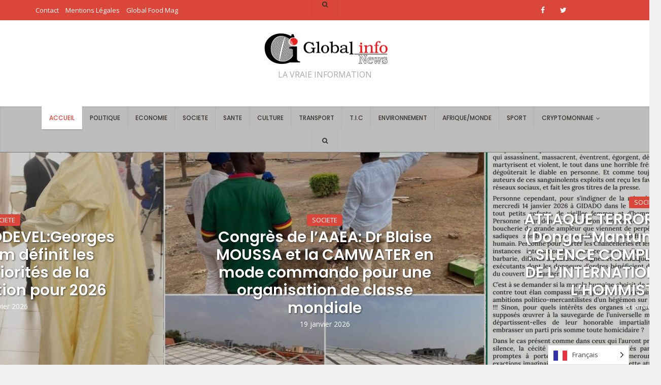

--- FILE ---
content_type: text/html; charset=UTF-8
request_url: https://globalinfosnews.com/
body_size: 26246
content:
<!DOCTYPE html>
<html lang="fr-FR" class="no-js no-svg">

<head>

<meta http-equiv="Content-Type" content="text/html; charset=UTF-8" />
<meta name="viewport" content="user-scalable=yes, width=device-width, initial-scale=1.0, maximum-scale=1, minimum-scale=1">
<link rel="profile" href="https://gmpg.org/xfn/11" />
<meta name='robots' content='index, follow, max-image-preview:large, max-snippet:-1, max-video-preview:-1' />

	<!-- This site is optimized with the Yoast SEO Premium plugin v23.5 (Yoast SEO v26.6) - https://yoast.com/wordpress/plugins/seo/ -->
	<title>ACCUEIL - GLOBAL INFOS NEWS</title>
	<link rel="canonical" href="https://globalinfosnews.com/" />
	<meta property="og:locale" content="fr_FR" />
	<meta property="og:type" content="website" />
	<meta property="og:title" content="ACCUEIL" />
	<meta property="og:url" content="https://globalinfosnews.com/" />
	<meta property="og:site_name" content="GLOBAL INFOS NEWS" />
	<meta property="article:publisher" content="https://www.facebook.com/Global-infos-Group-290983714887755" />
	<meta property="article:modified_time" content="2025-12-02T10:29:38+00:00" />
	<meta property="og:image" content="https://globalinfosnews.com/wp-content/uploads/2021/10/logo-anim.gif" />
	<meta property="og:image:width" content="945" />
	<meta property="og:image:height" content="236" />
	<meta property="og:image:type" content="image/gif" />
	<meta name="twitter:card" content="summary_large_image" />
	<meta name="twitter:site" content="@hansbazor" />
	<script type="application/ld+json" class="yoast-schema-graph">{"@context":"https://schema.org","@graph":[{"@type":"WebPage","@id":"https://globalinfosnews.com/","url":"https://globalinfosnews.com/","name":"ACCUEIL - GLOBAL INFOS NEWS","isPartOf":{"@id":"https://globalinfosnews.com/#website"},"about":{"@id":"https://globalinfosnews.com/#organization"},"datePublished":"2021-10-10T17:34:00+00:00","dateModified":"2025-12-02T10:29:38+00:00","breadcrumb":{"@id":"https://globalinfosnews.com/#breadcrumb"},"inLanguage":"fr-FR","potentialAction":[{"@type":"ReadAction","target":["https://globalinfosnews.com/"]}]},{"@type":"BreadcrumbList","@id":"https://globalinfosnews.com/#breadcrumb","itemListElement":[{"@type":"ListItem","position":1,"name":"Accueil"}]},{"@type":"WebSite","@id":"https://globalinfosnews.com/#website","url":"https://globalinfosnews.com/","name":"GLOBAL INFOS NEWS","description":"LA VRAIE INFORMATION","publisher":{"@id":"https://globalinfosnews.com/#organization"},"potentialAction":[{"@type":"SearchAction","target":{"@type":"EntryPoint","urlTemplate":"https://globalinfosnews.com/?s={search_term_string}"},"query-input":{"@type":"PropertyValueSpecification","valueRequired":true,"valueName":"search_term_string"}}],"inLanguage":"fr-FR"},{"@type":["Organization","Place"],"@id":"https://globalinfosnews.com/#organization","name":"global infos group","url":"https://globalinfosnews.com/","logo":{"@id":"https://globalinfosnews.com/#local-main-organization-logo"},"image":{"@id":"https://globalinfosnews.com/#local-main-organization-logo"},"sameAs":["https://www.facebook.com/Global-infos-Group-290983714887755","https://x.com/hansbazor"],"telephone":[],"openingHoursSpecification":[{"@type":"OpeningHoursSpecification","dayOfWeek":["Monday","Tuesday","Wednesday","Thursday","Friday","Saturday","Sunday"],"opens":"09:00","closes":"17:00"}]},{"@type":"ImageObject","inLanguage":"fr-FR","@id":"https://globalinfosnews.com/#local-main-organization-logo","url":"https://globalinfosnews.com/wp-content/uploads/2021/10/logo.png","contentUrl":"https://globalinfosnews.com/wp-content/uploads/2021/10/logo.png","width":1722,"height":1493,"caption":"global infos group"}]}</script>
	<!-- / Yoast SEO Premium plugin. -->


<link rel='dns-prefetch' href='//www.googletagmanager.com' />
<link rel='dns-prefetch' href='//fonts.googleapis.com' />
<link rel='dns-prefetch' href='//pagead2.googlesyndication.com' />
<link rel="alternate" type="application/rss+xml" title="GLOBAL INFOS NEWS &raquo; Flux" href="https://globalinfosnews.com/feed/" />
<link rel="alternate" type="application/rss+xml" title="GLOBAL INFOS NEWS &raquo; Flux des commentaires" href="https://globalinfosnews.com/comments/feed/" />
<link rel="alternate" type="application/rss+xml" title="GLOBAL INFOS NEWS &raquo; ACCUEIL Flux des commentaires" href="https://globalinfosnews.com/home/feed/" />
<link rel="alternate" title="oEmbed (JSON)" type="application/json+oembed" href="https://globalinfosnews.com/wp-json/oembed/1.0/embed?url=https%3A%2F%2Fglobalinfosnews.com%2F" />
<link rel="alternate" title="oEmbed (XML)" type="text/xml+oembed" href="https://globalinfosnews.com/wp-json/oembed/1.0/embed?url=https%3A%2F%2Fglobalinfosnews.com%2F&#038;format=xml" />
		<!-- This site uses the Google Analytics by MonsterInsights plugin v9.11.1 - Using Analytics tracking - https://www.monsterinsights.com/ -->
		<!-- Remarque : MonsterInsights n’est actuellement pas configuré sur ce site. Le propriétaire doit authentifier son compte Google Analytics dans les réglages de MonsterInsights.  -->
					<!-- No tracking code set -->
				<!-- / Google Analytics by MonsterInsights -->
		<style id='wp-img-auto-sizes-contain-inline-css' type='text/css'>
img:is([sizes=auto i],[sizes^="auto," i]){contain-intrinsic-size:3000px 1500px}
/*# sourceURL=wp-img-auto-sizes-contain-inline-css */
</style>
<style id='wp-emoji-styles-inline-css' type='text/css'>

	img.wp-smiley, img.emoji {
		display: inline !important;
		border: none !important;
		box-shadow: none !important;
		height: 1em !important;
		width: 1em !important;
		margin: 0 0.07em !important;
		vertical-align: -0.1em !important;
		background: none !important;
		padding: 0 !important;
	}
/*# sourceURL=wp-emoji-styles-inline-css */
</style>
<style id='wp-block-library-inline-css' type='text/css'>
:root{--wp-block-synced-color:#7a00df;--wp-block-synced-color--rgb:122,0,223;--wp-bound-block-color:var(--wp-block-synced-color);--wp-editor-canvas-background:#ddd;--wp-admin-theme-color:#007cba;--wp-admin-theme-color--rgb:0,124,186;--wp-admin-theme-color-darker-10:#006ba1;--wp-admin-theme-color-darker-10--rgb:0,107,160.5;--wp-admin-theme-color-darker-20:#005a87;--wp-admin-theme-color-darker-20--rgb:0,90,135;--wp-admin-border-width-focus:2px}@media (min-resolution:192dpi){:root{--wp-admin-border-width-focus:1.5px}}.wp-element-button{cursor:pointer}:root .has-very-light-gray-background-color{background-color:#eee}:root .has-very-dark-gray-background-color{background-color:#313131}:root .has-very-light-gray-color{color:#eee}:root .has-very-dark-gray-color{color:#313131}:root .has-vivid-green-cyan-to-vivid-cyan-blue-gradient-background{background:linear-gradient(135deg,#00d084,#0693e3)}:root .has-purple-crush-gradient-background{background:linear-gradient(135deg,#34e2e4,#4721fb 50%,#ab1dfe)}:root .has-hazy-dawn-gradient-background{background:linear-gradient(135deg,#faaca8,#dad0ec)}:root .has-subdued-olive-gradient-background{background:linear-gradient(135deg,#fafae1,#67a671)}:root .has-atomic-cream-gradient-background{background:linear-gradient(135deg,#fdd79a,#004a59)}:root .has-nightshade-gradient-background{background:linear-gradient(135deg,#330968,#31cdcf)}:root .has-midnight-gradient-background{background:linear-gradient(135deg,#020381,#2874fc)}:root{--wp--preset--font-size--normal:16px;--wp--preset--font-size--huge:42px}.has-regular-font-size{font-size:1em}.has-larger-font-size{font-size:2.625em}.has-normal-font-size{font-size:var(--wp--preset--font-size--normal)}.has-huge-font-size{font-size:var(--wp--preset--font-size--huge)}.has-text-align-center{text-align:center}.has-text-align-left{text-align:left}.has-text-align-right{text-align:right}.has-fit-text{white-space:nowrap!important}#end-resizable-editor-section{display:none}.aligncenter{clear:both}.items-justified-left{justify-content:flex-start}.items-justified-center{justify-content:center}.items-justified-right{justify-content:flex-end}.items-justified-space-between{justify-content:space-between}.screen-reader-text{border:0;clip-path:inset(50%);height:1px;margin:-1px;overflow:hidden;padding:0;position:absolute;width:1px;word-wrap:normal!important}.screen-reader-text:focus{background-color:#ddd;clip-path:none;color:#444;display:block;font-size:1em;height:auto;left:5px;line-height:normal;padding:15px 23px 14px;text-decoration:none;top:5px;width:auto;z-index:100000}html :where(.has-border-color){border-style:solid}html :where([style*=border-top-color]){border-top-style:solid}html :where([style*=border-right-color]){border-right-style:solid}html :where([style*=border-bottom-color]){border-bottom-style:solid}html :where([style*=border-left-color]){border-left-style:solid}html :where([style*=border-width]){border-style:solid}html :where([style*=border-top-width]){border-top-style:solid}html :where([style*=border-right-width]){border-right-style:solid}html :where([style*=border-bottom-width]){border-bottom-style:solid}html :where([style*=border-left-width]){border-left-style:solid}html :where(img[class*=wp-image-]){height:auto;max-width:100%}:where(figure){margin:0 0 1em}html :where(.is-position-sticky){--wp-admin--admin-bar--position-offset:var(--wp-admin--admin-bar--height,0px)}@media screen and (max-width:600px){html :where(.is-position-sticky){--wp-admin--admin-bar--position-offset:0px}}

/*# sourceURL=wp-block-library-inline-css */
</style><style id='wp-block-heading-inline-css' type='text/css'>
h1:where(.wp-block-heading).has-background,h2:where(.wp-block-heading).has-background,h3:where(.wp-block-heading).has-background,h4:where(.wp-block-heading).has-background,h5:where(.wp-block-heading).has-background,h6:where(.wp-block-heading).has-background{padding:1.25em 2.375em}h1.has-text-align-left[style*=writing-mode]:where([style*=vertical-lr]),h1.has-text-align-right[style*=writing-mode]:where([style*=vertical-rl]),h2.has-text-align-left[style*=writing-mode]:where([style*=vertical-lr]),h2.has-text-align-right[style*=writing-mode]:where([style*=vertical-rl]),h3.has-text-align-left[style*=writing-mode]:where([style*=vertical-lr]),h3.has-text-align-right[style*=writing-mode]:where([style*=vertical-rl]),h4.has-text-align-left[style*=writing-mode]:where([style*=vertical-lr]),h4.has-text-align-right[style*=writing-mode]:where([style*=vertical-rl]),h5.has-text-align-left[style*=writing-mode]:where([style*=vertical-lr]),h5.has-text-align-right[style*=writing-mode]:where([style*=vertical-rl]),h6.has-text-align-left[style*=writing-mode]:where([style*=vertical-lr]),h6.has-text-align-right[style*=writing-mode]:where([style*=vertical-rl]){rotate:180deg}
/*# sourceURL=https://globalinfosnews.com/wp-includes/blocks/heading/style.min.css */
</style>
<style id='wp-block-image-inline-css' type='text/css'>
.wp-block-image>a,.wp-block-image>figure>a{display:inline-block}.wp-block-image img{box-sizing:border-box;height:auto;max-width:100%;vertical-align:bottom}@media not (prefers-reduced-motion){.wp-block-image img.hide{visibility:hidden}.wp-block-image img.show{animation:show-content-image .4s}}.wp-block-image[style*=border-radius] img,.wp-block-image[style*=border-radius]>a{border-radius:inherit}.wp-block-image.has-custom-border img{box-sizing:border-box}.wp-block-image.aligncenter{text-align:center}.wp-block-image.alignfull>a,.wp-block-image.alignwide>a{width:100%}.wp-block-image.alignfull img,.wp-block-image.alignwide img{height:auto;width:100%}.wp-block-image .aligncenter,.wp-block-image .alignleft,.wp-block-image .alignright,.wp-block-image.aligncenter,.wp-block-image.alignleft,.wp-block-image.alignright{display:table}.wp-block-image .aligncenter>figcaption,.wp-block-image .alignleft>figcaption,.wp-block-image .alignright>figcaption,.wp-block-image.aligncenter>figcaption,.wp-block-image.alignleft>figcaption,.wp-block-image.alignright>figcaption{caption-side:bottom;display:table-caption}.wp-block-image .alignleft{float:left;margin:.5em 1em .5em 0}.wp-block-image .alignright{float:right;margin:.5em 0 .5em 1em}.wp-block-image .aligncenter{margin-left:auto;margin-right:auto}.wp-block-image :where(figcaption){margin-bottom:1em;margin-top:.5em}.wp-block-image.is-style-circle-mask img{border-radius:9999px}@supports ((-webkit-mask-image:none) or (mask-image:none)) or (-webkit-mask-image:none){.wp-block-image.is-style-circle-mask img{border-radius:0;-webkit-mask-image:url('data:image/svg+xml;utf8,<svg viewBox="0 0 100 100" xmlns="http://www.w3.org/2000/svg"><circle cx="50" cy="50" r="50"/></svg>');mask-image:url('data:image/svg+xml;utf8,<svg viewBox="0 0 100 100" xmlns="http://www.w3.org/2000/svg"><circle cx="50" cy="50" r="50"/></svg>');mask-mode:alpha;-webkit-mask-position:center;mask-position:center;-webkit-mask-repeat:no-repeat;mask-repeat:no-repeat;-webkit-mask-size:contain;mask-size:contain}}:root :where(.wp-block-image.is-style-rounded img,.wp-block-image .is-style-rounded img){border-radius:9999px}.wp-block-image figure{margin:0}.wp-lightbox-container{display:flex;flex-direction:column;position:relative}.wp-lightbox-container img{cursor:zoom-in}.wp-lightbox-container img:hover+button{opacity:1}.wp-lightbox-container button{align-items:center;backdrop-filter:blur(16px) saturate(180%);background-color:#5a5a5a40;border:none;border-radius:4px;cursor:zoom-in;display:flex;height:20px;justify-content:center;opacity:0;padding:0;position:absolute;right:16px;text-align:center;top:16px;width:20px;z-index:100}@media not (prefers-reduced-motion){.wp-lightbox-container button{transition:opacity .2s ease}}.wp-lightbox-container button:focus-visible{outline:3px auto #5a5a5a40;outline:3px auto -webkit-focus-ring-color;outline-offset:3px}.wp-lightbox-container button:hover{cursor:pointer;opacity:1}.wp-lightbox-container button:focus{opacity:1}.wp-lightbox-container button:focus,.wp-lightbox-container button:hover,.wp-lightbox-container button:not(:hover):not(:active):not(.has-background){background-color:#5a5a5a40;border:none}.wp-lightbox-overlay{box-sizing:border-box;cursor:zoom-out;height:100vh;left:0;overflow:hidden;position:fixed;top:0;visibility:hidden;width:100%;z-index:100000}.wp-lightbox-overlay .close-button{align-items:center;cursor:pointer;display:flex;justify-content:center;min-height:40px;min-width:40px;padding:0;position:absolute;right:calc(env(safe-area-inset-right) + 16px);top:calc(env(safe-area-inset-top) + 16px);z-index:5000000}.wp-lightbox-overlay .close-button:focus,.wp-lightbox-overlay .close-button:hover,.wp-lightbox-overlay .close-button:not(:hover):not(:active):not(.has-background){background:none;border:none}.wp-lightbox-overlay .lightbox-image-container{height:var(--wp--lightbox-container-height);left:50%;overflow:hidden;position:absolute;top:50%;transform:translate(-50%,-50%);transform-origin:top left;width:var(--wp--lightbox-container-width);z-index:9999999999}.wp-lightbox-overlay .wp-block-image{align-items:center;box-sizing:border-box;display:flex;height:100%;justify-content:center;margin:0;position:relative;transform-origin:0 0;width:100%;z-index:3000000}.wp-lightbox-overlay .wp-block-image img{height:var(--wp--lightbox-image-height);min-height:var(--wp--lightbox-image-height);min-width:var(--wp--lightbox-image-width);width:var(--wp--lightbox-image-width)}.wp-lightbox-overlay .wp-block-image figcaption{display:none}.wp-lightbox-overlay button{background:none;border:none}.wp-lightbox-overlay .scrim{background-color:#fff;height:100%;opacity:.9;position:absolute;width:100%;z-index:2000000}.wp-lightbox-overlay.active{visibility:visible}@media not (prefers-reduced-motion){.wp-lightbox-overlay.active{animation:turn-on-visibility .25s both}.wp-lightbox-overlay.active img{animation:turn-on-visibility .35s both}.wp-lightbox-overlay.show-closing-animation:not(.active){animation:turn-off-visibility .35s both}.wp-lightbox-overlay.show-closing-animation:not(.active) img{animation:turn-off-visibility .25s both}.wp-lightbox-overlay.zoom.active{animation:none;opacity:1;visibility:visible}.wp-lightbox-overlay.zoom.active .lightbox-image-container{animation:lightbox-zoom-in .4s}.wp-lightbox-overlay.zoom.active .lightbox-image-container img{animation:none}.wp-lightbox-overlay.zoom.active .scrim{animation:turn-on-visibility .4s forwards}.wp-lightbox-overlay.zoom.show-closing-animation:not(.active){animation:none}.wp-lightbox-overlay.zoom.show-closing-animation:not(.active) .lightbox-image-container{animation:lightbox-zoom-out .4s}.wp-lightbox-overlay.zoom.show-closing-animation:not(.active) .lightbox-image-container img{animation:none}.wp-lightbox-overlay.zoom.show-closing-animation:not(.active) .scrim{animation:turn-off-visibility .4s forwards}}@keyframes show-content-image{0%{visibility:hidden}99%{visibility:hidden}to{visibility:visible}}@keyframes turn-on-visibility{0%{opacity:0}to{opacity:1}}@keyframes turn-off-visibility{0%{opacity:1;visibility:visible}99%{opacity:0;visibility:visible}to{opacity:0;visibility:hidden}}@keyframes lightbox-zoom-in{0%{transform:translate(calc((-100vw + var(--wp--lightbox-scrollbar-width))/2 + var(--wp--lightbox-initial-left-position)),calc(-50vh + var(--wp--lightbox-initial-top-position))) scale(var(--wp--lightbox-scale))}to{transform:translate(-50%,-50%) scale(1)}}@keyframes lightbox-zoom-out{0%{transform:translate(-50%,-50%) scale(1);visibility:visible}99%{visibility:visible}to{transform:translate(calc((-100vw + var(--wp--lightbox-scrollbar-width))/2 + var(--wp--lightbox-initial-left-position)),calc(-50vh + var(--wp--lightbox-initial-top-position))) scale(var(--wp--lightbox-scale));visibility:hidden}}
/*# sourceURL=https://globalinfosnews.com/wp-includes/blocks/image/style.min.css */
</style>
<style id='wp-block-list-inline-css' type='text/css'>
ol,ul{box-sizing:border-box}:root :where(.wp-block-list.has-background){padding:1.25em 2.375em}
/*# sourceURL=https://globalinfosnews.com/wp-includes/blocks/list/style.min.css */
</style>
<style id='wp-block-paragraph-inline-css' type='text/css'>
.is-small-text{font-size:.875em}.is-regular-text{font-size:1em}.is-large-text{font-size:2.25em}.is-larger-text{font-size:3em}.has-drop-cap:not(:focus):first-letter{float:left;font-size:8.4em;font-style:normal;font-weight:100;line-height:.68;margin:.05em .1em 0 0;text-transform:uppercase}body.rtl .has-drop-cap:not(:focus):first-letter{float:none;margin-left:.1em}p.has-drop-cap.has-background{overflow:hidden}:root :where(p.has-background){padding:1.25em 2.375em}:where(p.has-text-color:not(.has-link-color)) a{color:inherit}p.has-text-align-left[style*="writing-mode:vertical-lr"],p.has-text-align-right[style*="writing-mode:vertical-rl"]{rotate:180deg}
/*# sourceURL=https://globalinfosnews.com/wp-includes/blocks/paragraph/style.min.css */
</style>
<style id='wp-block-quote-inline-css' type='text/css'>
.wp-block-quote{box-sizing:border-box;overflow-wrap:break-word}.wp-block-quote.is-large:where(:not(.is-style-plain)),.wp-block-quote.is-style-large:where(:not(.is-style-plain)){margin-bottom:1em;padding:0 1em}.wp-block-quote.is-large:where(:not(.is-style-plain)) p,.wp-block-quote.is-style-large:where(:not(.is-style-plain)) p{font-size:1.5em;font-style:italic;line-height:1.6}.wp-block-quote.is-large:where(:not(.is-style-plain)) cite,.wp-block-quote.is-large:where(:not(.is-style-plain)) footer,.wp-block-quote.is-style-large:where(:not(.is-style-plain)) cite,.wp-block-quote.is-style-large:where(:not(.is-style-plain)) footer{font-size:1.125em;text-align:right}.wp-block-quote>cite{display:block}
/*# sourceURL=https://globalinfosnews.com/wp-includes/blocks/quote/style.min.css */
</style>
<style id='global-styles-inline-css' type='text/css'>
:root{--wp--preset--aspect-ratio--square: 1;--wp--preset--aspect-ratio--4-3: 4/3;--wp--preset--aspect-ratio--3-4: 3/4;--wp--preset--aspect-ratio--3-2: 3/2;--wp--preset--aspect-ratio--2-3: 2/3;--wp--preset--aspect-ratio--16-9: 16/9;--wp--preset--aspect-ratio--9-16: 9/16;--wp--preset--color--black: #000000;--wp--preset--color--cyan-bluish-gray: #abb8c3;--wp--preset--color--white: #ffffff;--wp--preset--color--pale-pink: #f78da7;--wp--preset--color--vivid-red: #cf2e2e;--wp--preset--color--luminous-vivid-orange: #ff6900;--wp--preset--color--luminous-vivid-amber: #fcb900;--wp--preset--color--light-green-cyan: #7bdcb5;--wp--preset--color--vivid-green-cyan: #00d084;--wp--preset--color--pale-cyan-blue: #8ed1fc;--wp--preset--color--vivid-cyan-blue: #0693e3;--wp--preset--color--vivid-purple: #9b51e0;--wp--preset--color--vce-acc: #da463a;--wp--preset--color--vce-meta: #9b9b9b;--wp--preset--color--vce-txt: #444444;--wp--preset--color--vce-bg: #ffffff;--wp--preset--color--vce-cat-0: ;--wp--preset--gradient--vivid-cyan-blue-to-vivid-purple: linear-gradient(135deg,rgb(6,147,227) 0%,rgb(155,81,224) 100%);--wp--preset--gradient--light-green-cyan-to-vivid-green-cyan: linear-gradient(135deg,rgb(122,220,180) 0%,rgb(0,208,130) 100%);--wp--preset--gradient--luminous-vivid-amber-to-luminous-vivid-orange: linear-gradient(135deg,rgb(252,185,0) 0%,rgb(255,105,0) 100%);--wp--preset--gradient--luminous-vivid-orange-to-vivid-red: linear-gradient(135deg,rgb(255,105,0) 0%,rgb(207,46,46) 100%);--wp--preset--gradient--very-light-gray-to-cyan-bluish-gray: linear-gradient(135deg,rgb(238,238,238) 0%,rgb(169,184,195) 100%);--wp--preset--gradient--cool-to-warm-spectrum: linear-gradient(135deg,rgb(74,234,220) 0%,rgb(151,120,209) 20%,rgb(207,42,186) 40%,rgb(238,44,130) 60%,rgb(251,105,98) 80%,rgb(254,248,76) 100%);--wp--preset--gradient--blush-light-purple: linear-gradient(135deg,rgb(255,206,236) 0%,rgb(152,150,240) 100%);--wp--preset--gradient--blush-bordeaux: linear-gradient(135deg,rgb(254,205,165) 0%,rgb(254,45,45) 50%,rgb(107,0,62) 100%);--wp--preset--gradient--luminous-dusk: linear-gradient(135deg,rgb(255,203,112) 0%,rgb(199,81,192) 50%,rgb(65,88,208) 100%);--wp--preset--gradient--pale-ocean: linear-gradient(135deg,rgb(255,245,203) 0%,rgb(182,227,212) 50%,rgb(51,167,181) 100%);--wp--preset--gradient--electric-grass: linear-gradient(135deg,rgb(202,248,128) 0%,rgb(113,206,126) 100%);--wp--preset--gradient--midnight: linear-gradient(135deg,rgb(2,3,129) 0%,rgb(40,116,252) 100%);--wp--preset--font-size--small: 13px;--wp--preset--font-size--medium: 20px;--wp--preset--font-size--large: 21px;--wp--preset--font-size--x-large: 42px;--wp--preset--font-size--normal: 16px;--wp--preset--font-size--huge: 28px;--wp--preset--spacing--20: 0.44rem;--wp--preset--spacing--30: 0.67rem;--wp--preset--spacing--40: 1rem;--wp--preset--spacing--50: 1.5rem;--wp--preset--spacing--60: 2.25rem;--wp--preset--spacing--70: 3.38rem;--wp--preset--spacing--80: 5.06rem;--wp--preset--shadow--natural: 6px 6px 9px rgba(0, 0, 0, 0.2);--wp--preset--shadow--deep: 12px 12px 50px rgba(0, 0, 0, 0.4);--wp--preset--shadow--sharp: 6px 6px 0px rgba(0, 0, 0, 0.2);--wp--preset--shadow--outlined: 6px 6px 0px -3px rgb(255, 255, 255), 6px 6px rgb(0, 0, 0);--wp--preset--shadow--crisp: 6px 6px 0px rgb(0, 0, 0);}:where(.is-layout-flex){gap: 0.5em;}:where(.is-layout-grid){gap: 0.5em;}body .is-layout-flex{display: flex;}.is-layout-flex{flex-wrap: wrap;align-items: center;}.is-layout-flex > :is(*, div){margin: 0;}body .is-layout-grid{display: grid;}.is-layout-grid > :is(*, div){margin: 0;}:where(.wp-block-columns.is-layout-flex){gap: 2em;}:where(.wp-block-columns.is-layout-grid){gap: 2em;}:where(.wp-block-post-template.is-layout-flex){gap: 1.25em;}:where(.wp-block-post-template.is-layout-grid){gap: 1.25em;}.has-black-color{color: var(--wp--preset--color--black) !important;}.has-cyan-bluish-gray-color{color: var(--wp--preset--color--cyan-bluish-gray) !important;}.has-white-color{color: var(--wp--preset--color--white) !important;}.has-pale-pink-color{color: var(--wp--preset--color--pale-pink) !important;}.has-vivid-red-color{color: var(--wp--preset--color--vivid-red) !important;}.has-luminous-vivid-orange-color{color: var(--wp--preset--color--luminous-vivid-orange) !important;}.has-luminous-vivid-amber-color{color: var(--wp--preset--color--luminous-vivid-amber) !important;}.has-light-green-cyan-color{color: var(--wp--preset--color--light-green-cyan) !important;}.has-vivid-green-cyan-color{color: var(--wp--preset--color--vivid-green-cyan) !important;}.has-pale-cyan-blue-color{color: var(--wp--preset--color--pale-cyan-blue) !important;}.has-vivid-cyan-blue-color{color: var(--wp--preset--color--vivid-cyan-blue) !important;}.has-vivid-purple-color{color: var(--wp--preset--color--vivid-purple) !important;}.has-black-background-color{background-color: var(--wp--preset--color--black) !important;}.has-cyan-bluish-gray-background-color{background-color: var(--wp--preset--color--cyan-bluish-gray) !important;}.has-white-background-color{background-color: var(--wp--preset--color--white) !important;}.has-pale-pink-background-color{background-color: var(--wp--preset--color--pale-pink) !important;}.has-vivid-red-background-color{background-color: var(--wp--preset--color--vivid-red) !important;}.has-luminous-vivid-orange-background-color{background-color: var(--wp--preset--color--luminous-vivid-orange) !important;}.has-luminous-vivid-amber-background-color{background-color: var(--wp--preset--color--luminous-vivid-amber) !important;}.has-light-green-cyan-background-color{background-color: var(--wp--preset--color--light-green-cyan) !important;}.has-vivid-green-cyan-background-color{background-color: var(--wp--preset--color--vivid-green-cyan) !important;}.has-pale-cyan-blue-background-color{background-color: var(--wp--preset--color--pale-cyan-blue) !important;}.has-vivid-cyan-blue-background-color{background-color: var(--wp--preset--color--vivid-cyan-blue) !important;}.has-vivid-purple-background-color{background-color: var(--wp--preset--color--vivid-purple) !important;}.has-black-border-color{border-color: var(--wp--preset--color--black) !important;}.has-cyan-bluish-gray-border-color{border-color: var(--wp--preset--color--cyan-bluish-gray) !important;}.has-white-border-color{border-color: var(--wp--preset--color--white) !important;}.has-pale-pink-border-color{border-color: var(--wp--preset--color--pale-pink) !important;}.has-vivid-red-border-color{border-color: var(--wp--preset--color--vivid-red) !important;}.has-luminous-vivid-orange-border-color{border-color: var(--wp--preset--color--luminous-vivid-orange) !important;}.has-luminous-vivid-amber-border-color{border-color: var(--wp--preset--color--luminous-vivid-amber) !important;}.has-light-green-cyan-border-color{border-color: var(--wp--preset--color--light-green-cyan) !important;}.has-vivid-green-cyan-border-color{border-color: var(--wp--preset--color--vivid-green-cyan) !important;}.has-pale-cyan-blue-border-color{border-color: var(--wp--preset--color--pale-cyan-blue) !important;}.has-vivid-cyan-blue-border-color{border-color: var(--wp--preset--color--vivid-cyan-blue) !important;}.has-vivid-purple-border-color{border-color: var(--wp--preset--color--vivid-purple) !important;}.has-vivid-cyan-blue-to-vivid-purple-gradient-background{background: var(--wp--preset--gradient--vivid-cyan-blue-to-vivid-purple) !important;}.has-light-green-cyan-to-vivid-green-cyan-gradient-background{background: var(--wp--preset--gradient--light-green-cyan-to-vivid-green-cyan) !important;}.has-luminous-vivid-amber-to-luminous-vivid-orange-gradient-background{background: var(--wp--preset--gradient--luminous-vivid-amber-to-luminous-vivid-orange) !important;}.has-luminous-vivid-orange-to-vivid-red-gradient-background{background: var(--wp--preset--gradient--luminous-vivid-orange-to-vivid-red) !important;}.has-very-light-gray-to-cyan-bluish-gray-gradient-background{background: var(--wp--preset--gradient--very-light-gray-to-cyan-bluish-gray) !important;}.has-cool-to-warm-spectrum-gradient-background{background: var(--wp--preset--gradient--cool-to-warm-spectrum) !important;}.has-blush-light-purple-gradient-background{background: var(--wp--preset--gradient--blush-light-purple) !important;}.has-blush-bordeaux-gradient-background{background: var(--wp--preset--gradient--blush-bordeaux) !important;}.has-luminous-dusk-gradient-background{background: var(--wp--preset--gradient--luminous-dusk) !important;}.has-pale-ocean-gradient-background{background: var(--wp--preset--gradient--pale-ocean) !important;}.has-electric-grass-gradient-background{background: var(--wp--preset--gradient--electric-grass) !important;}.has-midnight-gradient-background{background: var(--wp--preset--gradient--midnight) !important;}.has-small-font-size{font-size: var(--wp--preset--font-size--small) !important;}.has-medium-font-size{font-size: var(--wp--preset--font-size--medium) !important;}.has-large-font-size{font-size: var(--wp--preset--font-size--large) !important;}.has-x-large-font-size{font-size: var(--wp--preset--font-size--x-large) !important;}
/*# sourceURL=global-styles-inline-css */
</style>

<style id='classic-theme-styles-inline-css' type='text/css'>
/*! This file is auto-generated */
.wp-block-button__link{color:#fff;background-color:#32373c;border-radius:9999px;box-shadow:none;text-decoration:none;padding:calc(.667em + 2px) calc(1.333em + 2px);font-size:1.125em}.wp-block-file__button{background:#32373c;color:#fff;text-decoration:none}
/*# sourceURL=/wp-includes/css/classic-themes.min.css */
</style>
<link rel='stylesheet' id='mks_shortcodes_simple_line_icons-css' href='https://globalinfosnews.com/wp-content/plugins/meks-flexible-shortcodes/css/simple-line/simple-line-icons.css?ver=1.3.8' type='text/css' media='screen' />
<link rel='stylesheet' id='mks_shortcodes_css-css' href='https://globalinfosnews.com/wp-content/plugins/meks-flexible-shortcodes/css/style.css?ver=1.3.8' type='text/css' media='screen' />
<link rel='stylesheet' id='weglot-css-css' href='https://globalinfosnews.com/wp-content/plugins/weglot/dist/css/front-css.css?ver=5.2' type='text/css' media='all' />
<link rel='stylesheet' id='new-flag-css-css' href='https://globalinfosnews.com/wp-content/plugins/weglot/dist/css/new-flags.css?ver=5.2' type='text/css' media='all' />
<link rel='stylesheet' id='vce-fonts-css' href='https://fonts.googleapis.com/css?family=Open+Sans%3A400%7CPoppins%3A400%2C600%2C500&#038;subset=latin%2Clatin-ext&#038;ver=2.9.9' type='text/css' media='all' />
<link rel='stylesheet' id='vce-style-css' href='https://globalinfosnews.com/wp-content/themes/voice/assets/css/min.css?ver=2.9.9' type='text/css' media='all' />
<style id='vce-style-inline-css' type='text/css'>
body, button, input, select, textarea {font-size: 1.6rem;}.vce-single .entry-headline p{font-size: 1.8rem;}.main-navigation a{font-size: 1.2rem;}.sidebar .widget-title{font-size: 1.6rem;}.sidebar .widget, .vce-lay-c .entry-content, .vce-lay-h .entry-content {font-size: 1.4rem;}.vce-featured-link-article{font-size: 5.0rem;}.vce-featured-grid-big.vce-featured-grid .vce-featured-link-article{font-size: 3.0rem;}.vce-featured-grid .vce-featured-link-article{font-size: 2.0rem;}h1 { font-size: 3.6rem; }h2 { font-size: 4.0rem; }h3 { font-size: 3.5rem; }h4 { font-size: 2.5rem; }h5 { font-size: 2.0rem; }h6 { font-size: 1.8rem; }.comment-reply-title, .main-box-title{font-size: 1.6rem;}h1.entry-title{font-size: 3.6rem;}.vce-lay-a .entry-title a{font-size: 3.0rem;}.vce-lay-b .entry-title{font-size: 2.4rem;}.vce-lay-c .entry-title, .vce-sid-none .vce-lay-c .entry-title{font-size: 2.0rem;}.vce-lay-d .entry-title{font-size: 1.4rem;}.vce-lay-e .entry-title{font-size: 1.3rem;}.vce-lay-f .entry-title{font-size: 1.4rem;}.vce-lay-g .entry-title a, .vce-lay-g .entry-title a:hover{font-size: 2.6rem;}.vce-lay-h .entry-title{font-size: 2.2rem;}.entry-meta div,.entry-meta div a,.vce-lay-g .meta-item,.vce-lay-c .meta-item{font-size: 1.4rem;}.vce-lay-d .meta-category a,.vce-lay-d .entry-meta div,.vce-lay-d .entry-meta div a,.vce-lay-e .entry-meta div,.vce-lay-e .entry-meta div a,.vce-lay-e .fn,.vce-lay-e .meta-item{font-size: 1.3rem;}body {background-color:#f0f0f0;background-image:url('https://globalinfosnews.com/wp-content/uploads/2021/10/fond5-scaled.jpg');}body,.mks_author_widget h3,.site-description,.meta-category a,textarea {font-family: 'Open Sans';font-weight: 400;}h1,h2,h3,h4,h5,h6,blockquote,.vce-post-link,.site-title,.site-title a,.main-box-title,.comment-reply-title,.entry-title a,.vce-single .entry-headline p,.vce-prev-next-link,.author-title,.mks_pullquote,.widget_rss ul li .rsswidget,#bbpress-forums .bbp-forum-title,#bbpress-forums .bbp-topic-permalink {font-family: 'Poppins';font-weight: 600;}.main-navigation a,.sidr a{font-family: 'Poppins';font-weight: 500;}.vce-single .entry-content,.vce-single .entry-headline,.vce-single .entry-footer,.vce-share-bar {width: 600px;}.vce-lay-a .lay-a-content{width: 600px;max-width: 600px;}.vce-page .entry-content,.vce-page .entry-title-page {width: 600px;}.vce-sid-none .vce-single .entry-content,.vce-sid-none .vce-single .entry-headline,.vce-sid-none .vce-single .entry-footer {width: 600px;}.vce-sid-none .vce-page .entry-content,.vce-sid-none .vce-page .entry-title-page,.error404 .entry-content {width: 600px;max-width: 600px;}body, button, input, select, textarea{color: #444444;}h1,h2,h3,h4,h5,h6,.entry-title a,.prev-next-nav a,#bbpress-forums .bbp-forum-title, #bbpress-forums .bbp-topic-permalink,.woocommerce ul.products li.product .price .amount{color: #232323;}a,.entry-title a:hover,.vce-prev-next-link:hover,.vce-author-links a:hover,.required,.error404 h4,.prev-next-nav a:hover,#bbpress-forums .bbp-forum-title:hover, #bbpress-forums .bbp-topic-permalink:hover,.woocommerce ul.products li.product h3:hover,.woocommerce ul.products li.product h3:hover mark,.main-box-title a:hover{color: #da463a;}.vce-square,.vce-main-content .mejs-controls .mejs-time-rail .mejs-time-current,button,input[type="button"],input[type="reset"],input[type="submit"],.vce-button,.pagination-wapper a,#vce-pagination .next.page-numbers,#vce-pagination .prev.page-numbers,#vce-pagination .page-numbers,#vce-pagination .page-numbers.current,.vce-link-pages a,#vce-pagination a,.vce-load-more a,.vce-slider-pagination .owl-nav > div,.vce-mega-menu-posts-wrap .owl-nav > div,.comment-reply-link:hover,.vce-featured-section a,.vce-lay-g .vce-featured-info .meta-category a,.vce-404-menu a,.vce-post.sticky .meta-image:before,#vce-pagination .page-numbers:hover,#bbpress-forums .bbp-pagination .current,#bbpress-forums .bbp-pagination a:hover,.woocommerce #respond input#submit,.woocommerce a.button,.woocommerce button.button,.woocommerce input.button,.woocommerce ul.products li.product .added_to_cart,.woocommerce #respond input#submit:hover,.woocommerce a.button:hover,.woocommerce button.button:hover,.woocommerce input.button:hover,.woocommerce ul.products li.product .added_to_cart:hover,.woocommerce #respond input#submit.alt,.woocommerce a.button.alt,.woocommerce button.button.alt,.woocommerce input.button.alt,.woocommerce #respond input#submit.alt:hover, .woocommerce a.button.alt:hover, .woocommerce button.button.alt:hover, .woocommerce input.button.alt:hover,.woocommerce span.onsale,.woocommerce .widget_price_filter .ui-slider .ui-slider-range,.woocommerce .widget_price_filter .ui-slider .ui-slider-handle,.comments-holder .navigation .page-numbers.current,.vce-lay-a .vce-read-more:hover,.vce-lay-c .vce-read-more:hover,body div.wpforms-container-full .wpforms-form input[type=submit], body div.wpforms-container-full .wpforms-form button[type=submit], body div.wpforms-container-full .wpforms-form .wpforms-page-button,body div.wpforms-container-full .wpforms-form input[type=submit]:hover, body div.wpforms-container-full .wpforms-form button[type=submit]:hover, body div.wpforms-container-full .wpforms-form .wpforms-page-button:hover {background-color: #da463a;}#vce-pagination .page-numbers,.comments-holder .navigation .page-numbers{background: transparent;color: #da463a;border: 1px solid #da463a;}.comments-holder .navigation .page-numbers:hover{background: #da463a;border: 1px solid #da463a;}.bbp-pagination-links a{background: transparent;color: #da463a;border: 1px solid #da463a !important;}#vce-pagination .page-numbers.current,.bbp-pagination-links span.current,.comments-holder .navigation .page-numbers.current{border: 1px solid #da463a;}.widget_categories .cat-item:before,.widget_categories .cat-item .count{background: #da463a;}.comment-reply-link,.vce-lay-a .vce-read-more,.vce-lay-c .vce-read-more{border: 1px solid #da463a;}.entry-meta div,.entry-meta-count,.entry-meta div a,.comment-metadata a,.meta-category span,.meta-author-wrapped,.wp-caption .wp-caption-text,.widget_rss .rss-date,.sidebar cite,.site-footer cite,.sidebar .vce-post-list .entry-meta div,.sidebar .vce-post-list .entry-meta div a,.sidebar .vce-post-list .fn,.sidebar .vce-post-list .fn a,.site-footer .vce-post-list .entry-meta div,.site-footer .vce-post-list .entry-meta div a,.site-footer .vce-post-list .fn,.site-footer .vce-post-list .fn a,#bbpress-forums .bbp-topic-started-by,#bbpress-forums .bbp-topic-started-in,#bbpress-forums .bbp-forum-info .bbp-forum-content,#bbpress-forums p.bbp-topic-meta,span.bbp-admin-links a,.bbp-reply-post-date,#bbpress-forums li.bbp-header,#bbpress-forums li.bbp-footer,.woocommerce .woocommerce-result-count,.woocommerce .product_meta{color: #9b9b9b;}.main-box-title, .comment-reply-title, .main-box-head{background: #000000;color: #ffffff;}.main-box-title a{color: #ffffff;}.sidebar .widget .widget-title a{color: #ffffff;}.main-box,.comment-respond,.prev-next-nav{background: #f9f9f9;}.vce-post,ul.comment-list > li.comment,.main-box-single,.ie8 .vce-single,#disqus_thread,.vce-author-card,.vce-author-card .vce-content-outside,.mks-bredcrumbs-container,ul.comment-list > li.pingback{background: #ffffff;}.mks_tabs.horizontal .mks_tab_nav_item.active{border-bottom: 1px solid #ffffff;}.mks_tabs.horizontal .mks_tab_item,.mks_tabs.vertical .mks_tab_nav_item.active,.mks_tabs.horizontal .mks_tab_nav_item.active{background: #ffffff;}.mks_tabs.vertical .mks_tab_nav_item.active{border-right: 1px solid #ffffff;}#vce-pagination,.vce-slider-pagination .owl-controls,.vce-content-outside,.comments-holder .navigation{background: #f3f3f3;}.sidebar .widget-title{background: #da463a;color: #ffffff;}.sidebar .widget{background: #f9f9f9;}.sidebar .widget,.sidebar .widget li a,.sidebar .mks_author_widget h3 a,.sidebar .mks_author_widget h3,.sidebar .vce-search-form .vce-search-input,.sidebar .vce-search-form .vce-search-input:focus{color: #444444;}.sidebar .widget li a:hover,.sidebar .widget a,.widget_nav_menu li.menu-item-has-children:hover:after,.widget_pages li.page_item_has_children:hover:after{color: #da463a;}.sidebar .tagcloud a {border: 1px solid #da463a;}.sidebar .mks_author_link,.sidebar .tagcloud a:hover,.sidebar .mks_themeforest_widget .more,.sidebar button,.sidebar input[type="button"],.sidebar input[type="reset"],.sidebar input[type="submit"],.sidebar .vce-button,.sidebar .bbp_widget_login .button{background-color: #da463a;}.sidebar .mks_author_widget .mks_autor_link_wrap,.sidebar .mks_themeforest_widget .mks_read_more,.widget .meks-instagram-follow-link {background: #f3f3f3;}.sidebar #wp-calendar caption,.sidebar .recentcomments,.sidebar .post-date,.sidebar #wp-calendar tbody{color: rgba(68,68,68,0.7);}.site-footer{background: #373941;}.site-footer .widget-title{color: #ffffff;}.site-footer,.site-footer .widget,.site-footer .widget li a,.site-footer .mks_author_widget h3 a,.site-footer .mks_author_widget h3,.site-footer .vce-search-form .vce-search-input,.site-footer .vce-search-form .vce-search-input:focus{color: #f9f9f9;}.site-footer .widget li a:hover,.site-footer .widget a,.site-info a{color: #da463a;}.site-footer .tagcloud a {border: 1px solid #da463a;}.site-footer .mks_author_link,.site-footer .mks_themeforest_widget .more,.site-footer button,.site-footer input[type="button"],.site-footer input[type="reset"],.site-footer input[type="submit"],.site-footer .vce-button,.site-footer .tagcloud a:hover{background-color: #da463a;}.site-footer #wp-calendar caption,.site-footer .recentcomments,.site-footer .post-date,.site-footer #wp-calendar tbody,.site-footer .site-info{color: rgba(249,249,249,0.7);}.top-header,.top-nav-menu li .sub-menu{background: #da463a;}.top-header,.top-header a{color: #ffffff;}.top-header .vce-search-form .vce-search-input,.top-header .vce-search-input:focus,.top-header .vce-search-submit{color: #ffffff;}.top-header .vce-search-form .vce-search-input::-webkit-input-placeholder { color: #ffffff;}.top-header .vce-search-form .vce-search-input:-moz-placeholder { color: #ffffff;}.top-header .vce-search-form .vce-search-input::-moz-placeholder { color: #ffffff;}.top-header .vce-search-form .vce-search-input:-ms-input-placeholder { color: #ffffff;}.header-1-wrapper{height: 170px;padding-top: 10px;}.header-2-wrapper,.header-3-wrapper{height: 170px;}.header-2-wrapper .site-branding,.header-3-wrapper .site-branding{top: 10px;left: 0px;}.site-title a, .site-title a:hover{color: #232323;}.site-description{color: #aaaaaa;}.main-header{background-color: #ffffff;}.header-bottom-wrapper{background: #bcbcbc;}.vce-header-ads{margin: 40px 0;}.header-3-wrapper .nav-menu > li > a{padding: 75px 15px;}.header-sticky,.sidr{background: rgba(188,188,188,0.95);}.ie8 .header-sticky{background: #ffffff;}.main-navigation a,.nav-menu .vce-mega-menu > .sub-menu > li > a,.sidr li a,.vce-menu-parent{color: #393030;}.nav-menu > li:hover > a,.nav-menu > .current_page_item > a,.nav-menu > .current-menu-item > a,.nav-menu > .current-menu-ancestor > a,.main-navigation a.vce-item-selected,.main-navigation ul ul li:hover > a,.nav-menu ul .current-menu-item a,.nav-menu ul .current_page_item a,.vce-menu-parent:hover,.sidr li a:hover,.sidr li.sidr-class-current_page_item > a,.main-navigation li.current-menu-item.fa:before,.vce-responsive-nav{color: #da463a;}#sidr-id-vce_main_navigation_menu .soc-nav-menu li a:hover {color: #ffffff;}.nav-menu > li:hover > a,.nav-menu > .current_page_item > a,.nav-menu > .current-menu-item > a,.nav-menu > .current-menu-ancestor > a,.main-navigation a.vce-item-selected,.main-navigation ul ul,.header-sticky .nav-menu > .current_page_item:hover > a,.header-sticky .nav-menu > .current-menu-item:hover > a,.header-sticky .nav-menu > .current-menu-ancestor:hover > a,.header-sticky .main-navigation a.vce-item-selected:hover{background-color: #ffffff;}.search-header-wrap ul {border-top: 2px solid #da463a;}.vce-cart-icon a.vce-custom-cart span,.sidr-class-vce-custom-cart .sidr-class-vce-cart-count {background: #da463a;font-family: 'Open Sans';}.vce-border-top .main-box-title{border-top: 2px solid #da463a;}.tagcloud a:hover,.sidebar .widget .mks_author_link,.sidebar .widget.mks_themeforest_widget .more,.site-footer .widget .mks_author_link,.site-footer .widget.mks_themeforest_widget .more,.vce-lay-g .entry-meta div,.vce-lay-g .fn,.vce-lay-g .fn a{color: #FFF;}.vce-featured-header .vce-featured-header-background{opacity: 0.3}.vce-featured-grid .vce-featured-header-background,.vce-post-big .vce-post-img:after,.vce-post-slider .vce-post-img:after{opacity: 0.3}.vce-featured-grid .owl-item:hover .vce-grid-text .vce-featured-header-background,.vce-post-big li:hover .vce-post-img:after,.vce-post-slider li:hover .vce-post-img:after {opacity: 0.6}.vce-featured-grid.vce-featured-grid-big .vce-featured-header-background,.vce-post-big .vce-post-img:after,.vce-post-slider .vce-post-img:after{opacity: 0.2}.vce-featured-grid.vce-featured-grid-big .owl-item:hover .vce-grid-text .vce-featured-header-background,.vce-post-big li:hover .vce-post-img:after,.vce-post-slider li:hover .vce-post-img:after {opacity: 0.4}#back-top {background: #323232}.sidr input[type=text]{background: rgba(57,48,48,0.1);color: rgba(57,48,48,0.5);}.is-style-solid-color{background-color: #da463a;color: #ffffff;}.wp-block-image figcaption{color: #9b9b9b;}.wp-block-cover .wp-block-cover-image-text, .wp-block-cover .wp-block-cover-text, .wp-block-cover h2, .wp-block-cover-image .wp-block-cover-image-text, .wp-block-cover-image .wp-block-cover-text, .wp-block-cover-image h2,p.has-drop-cap:not(:focus)::first-letter,p.wp-block-subhead{font-family: 'Poppins';font-weight: 600;}.wp-block-cover .wp-block-cover-image-text, .wp-block-cover .wp-block-cover-text, .wp-block-cover h2, .wp-block-cover-image .wp-block-cover-image-text, .wp-block-cover-image .wp-block-cover-text, .wp-block-cover-image h2{font-size: 2.5rem;}p.wp-block-subhead{font-size: 1.8rem;}.wp-block-button__link{background: #da463a}.wp-block-search .wp-block-search__button{color: #ffffff}.meta-image:hover a img,.vce-lay-h .img-wrap:hover .meta-image > img,.img-wrp:hover img,.vce-gallery-big:hover img,.vce-gallery .gallery-item:hover img,.wp-block-gallery .blocks-gallery-item:hover img,.vce_posts_widget .vce-post-big li:hover img,.vce-featured-grid .owl-item:hover img,.vce-post-img:hover img,.mega-menu-img:hover img{-webkit-transform: scale(1.1);-moz-transform: scale(1.1);-o-transform: scale(1.1);-ms-transform: scale(1.1);transform: scale(1.1);}.has-small-font-size{ font-size: 1.2rem;}.has-large-font-size{ font-size: 1.9rem;}.has-huge-font-size{ font-size: 2.3rem;}@media(min-width: 671px){.has-small-font-size{ font-size: 1.3rem;}.has-normal-font-size{ font-size: 1.6rem;}.has-large-font-size{ font-size: 2.1rem;}.has-huge-font-size{ font-size: 2.8rem;}}.has-vce-acc-background-color{ background-color: #da463a;}.has-vce-acc-color{ color: #da463a;}.has-vce-meta-background-color{ background-color: #9b9b9b;}.has-vce-meta-color{ color: #9b9b9b;}.has-vce-txt-background-color{ background-color: #444444;}.has-vce-txt-color{ color: #444444;}.has-vce-bg-background-color{ background-color: #ffffff;}.has-vce-bg-color{ color: #ffffff;}.has-vce-cat-0-background-color{ background-color: ;}.has-vce-cat-0-color{ color: ;}.main-box-title{text-transform: uppercase;}.sidebar .widget-title{text-transform: uppercase;}.site-footer .widget-title{text-transform: uppercase;}
/*# sourceURL=vce-style-inline-css */
</style>
<link rel='stylesheet' id='meks-ads-widget-css' href='https://globalinfosnews.com/wp-content/plugins/meks-easy-ads-widget/css/style.css?ver=2.0.9' type='text/css' media='all' />
<link rel='stylesheet' id='meks_instagram-widget-styles-css' href='https://globalinfosnews.com/wp-content/plugins/meks-easy-instagram-widget/css/widget.css?ver=6.9' type='text/css' media='all' />
<link rel='stylesheet' id='meks-flickr-widget-css' href='https://globalinfosnews.com/wp-content/plugins/meks-simple-flickr-widget/css/style.css?ver=1.3' type='text/css' media='all' />
<link rel='stylesheet' id='meks-author-widget-css' href='https://globalinfosnews.com/wp-content/plugins/meks-smart-author-widget/css/style.css?ver=1.1.5' type='text/css' media='all' />
<link rel='stylesheet' id='meks-social-widget-css' href='https://globalinfosnews.com/wp-content/plugins/meks-smart-social-widget/css/style.css?ver=1.6.5' type='text/css' media='all' />
<link rel='stylesheet' id='meks-themeforest-widget-css' href='https://globalinfosnews.com/wp-content/plugins/meks-themeforest-smart-widget/css/style.css?ver=1.6' type='text/css' media='all' />
<link rel='stylesheet' id='meks_ess-main-css' href='https://globalinfosnews.com/wp-content/plugins/meks-easy-social-share/assets/css/main.css?ver=1.3' type='text/css' media='all' />
<link rel='stylesheet' id='wp_review-style-css' href='https://globalinfosnews.com/wp-content/plugins/wp-review/public/css/wp-review.css?ver=5.3.5' type='text/css' media='all' />
<script type="text/javascript" src="https://globalinfosnews.com/wp-includes/js/jquery/jquery.min.js?ver=3.7.1" id="jquery-core-js"></script>
<script type="text/javascript" src="https://globalinfosnews.com/wp-includes/js/jquery/jquery-migrate.min.js?ver=3.4.1" id="jquery-migrate-js"></script>
<script type="text/javascript" src="https://globalinfosnews.com/wp-content/plugins/weglot/dist/front-js.js?ver=5.2" id="wp-weglot-js-js"></script>

<!-- Extrait de code de la balise Google (gtag.js) ajouté par Site Kit -->
<!-- Extrait Google Analytics ajouté par Site Kit -->
<script type="text/javascript" src="https://www.googletagmanager.com/gtag/js?id=G-8BCZ88PLKV" id="google_gtagjs-js" async></script>
<script type="text/javascript" id="google_gtagjs-js-after">
/* <![CDATA[ */
window.dataLayer = window.dataLayer || [];function gtag(){dataLayer.push(arguments);}
gtag("set","linker",{"domains":["globalinfosnews.com"]});
gtag("js", new Date());
gtag("set", "developer_id.dZTNiMT", true);
gtag("config", "G-8BCZ88PLKV");
//# sourceURL=google_gtagjs-js-after
/* ]]> */
</script>
<link rel="https://api.w.org/" href="https://globalinfosnews.com/wp-json/" /><link rel="alternate" title="JSON" type="application/json" href="https://globalinfosnews.com/wp-json/wp/v2/pages/207" /><link rel="EditURI" type="application/rsd+xml" title="RSD" href="https://globalinfosnews.com/xmlrpc.php?rsd" />
<meta name="generator" content="WordPress 6.9" />
<link rel='shortlink' href='https://globalinfosnews.com/' />
<meta name="generator" content="Redux 4.5.9" /><meta name="generator" content="Site Kit by Google 1.168.0" />			<meta name="monetag" content="ae7a0e158a579f672295d32d9b68add2" />
			        <!-- Copyright protection script -->
        <meta http-equiv="imagetoolbar" content="no">
        <script>
            /*<![CDATA[*/
            document.oncontextmenu = function () {
                return false;
            };
            /*]]>*/
        </script>
        <script type="text/javascript">
            /*<![CDATA[*/
            document.onselectstart = function () {
                event = event || window.event;
                var custom_input = event.target || event.srcElement;

                if (custom_input.type !== "text" && custom_input.type !== "textarea" && custom_input.type !== "password") {
                    return false;
                } else {
                    return true;
                }

            };
            if (window.sidebar) {
                document.onmousedown = function (e) {
                    var obj = e.target;
                    if (obj.tagName.toUpperCase() === 'SELECT'
                        || obj.tagName.toUpperCase() === "INPUT"
                        || obj.tagName.toUpperCase() === "TEXTAREA"
                        || obj.tagName.toUpperCase() === "PASSWORD") {
                        return true;
                    } else {
                        return false;
                    }
                };
            }
            window.onload = function () {
                document.body.style.webkitTouchCallout = 'none';
                document.body.style.KhtmlUserSelect = 'none';
            }
            /*]]>*/
        </script>
        <script type="text/javascript">
            /*<![CDATA[*/
            if (parent.frames.length > 0) {
                top.location.replace(document.location);
            }
            /*]]>*/
        </script>
        <script type="text/javascript">
            /*<![CDATA[*/
            document.ondragstart = function () {
                return false;
            };
            /*]]>*/
        </script>
        <script type="text/javascript">

            document.addEventListener('DOMContentLoaded', () => {
                const overlay = document.createElement('div');
                overlay.id = 'overlay';

                Object.assign(overlay.style, {
                    position: 'fixed',
                    top: '0',
                    left: '0',
                    width: '100%',
                    height: '100%',
                    backgroundColor: 'rgba(255, 255, 255, 0.9)',
                    display: 'none',
                    zIndex: '9999'
                });

                document.body.appendChild(overlay);

                document.addEventListener('keydown', (event) => {
                    if (event.metaKey || event.ctrlKey) {
                        overlay.style.display = 'block';
                    }
                });

                document.addEventListener('keyup', (event) => {
                    if (!event.metaKey && !event.ctrlKey) {
                        overlay.style.display = 'none';
                    }
                });
            });
        </script>
        <style type="text/css">
            * {
                -webkit-touch-callout: none;
                -webkit-user-select: none;
                -moz-user-select: none;
                user-select: none;
            }

            img {
                -webkit-touch-callout: none;
                -webkit-user-select: none;
                -moz-user-select: none;
                user-select: none;
            }

            input,
            textarea,
            select {
                -webkit-user-select: auto;
            }
        </style>
        <!-- End Copyright protection script -->

        <!-- Source hidden -->

        
<link rel="alternate" href="https://globalinfosnews.com/" hreflang="fr"/>
<link rel="alternate" href="https://globalinfosnews.com/en/" hreflang="en"/>
<script type="application/json" id="weglot-data">{"website":null,"uid":"df2ce810b0","project_slug":"p-df2ce810b0","language_from":"fr","language_from_custom_flag":null,"language_from_custom_name":null,"excluded_paths":[],"excluded_blocks":[],"custom_settings":{"wp_user_version":"5.2","button_style":{"is_dropdown":true,"with_flags":true,"full_name":true,"with_name":true,"custom_css":"","flag_type":"rectangle_mat"},"translate_email":false,"translate_search":false,"translate_amp":false,"switchers":[{"templates":{"name":"default","hash":"095ffb8d22f66be52959023fa4eeb71a05f20f73"},"location":[],"style":{"with_flags":true,"flag_type":"rectangle_mat","with_name":true,"full_name":true,"is_dropdown":true}}],"definitions":[]},"pending_translation_enabled":false,"curl_ssl_check_enabled":true,"custom_css":null,"languages":[{"language_to":"en","custom_code":null,"custom_name":null,"custom_local_name":null,"provider":null,"enabled":true,"automatic_translation_enabled":true,"deleted_at":null,"connect_host_destination":null,"custom_flag":null}],"organization_slug":"w-ed93bc59f6","api_domain":"cdn-api-weglot.com","current_language":"fr","switcher_links":{"fr":"https:\/\/globalinfosnews.com\/","en":"https:\/\/globalinfosnews.com\/en\/"},"original_path":"\/"}</script>
<!-- Balises Meta Google AdSense ajoutées par Site Kit -->
<meta name="google-adsense-platform-account" content="ca-host-pub-2644536267352236">
<meta name="google-adsense-platform-domain" content="sitekit.withgoogle.com">
<!-- Fin des balises Meta End Google AdSense ajoutées par Site Kit -->
<style type="text/css">.recentcomments a{display:inline !important;padding:0 !important;margin:0 !important;}</style>
<!-- Extrait Google AdSense ajouté par Site Kit -->
<script type="text/javascript" async="async" src="https://pagead2.googlesyndication.com/pagead/js/adsbygoogle.js?client=ca-pub-9152844766538433&amp;host=ca-host-pub-2644536267352236" crossorigin="anonymous"></script>

<!-- End Google AdSense snippet added by Site Kit -->
<link rel="icon" href="https://globalinfosnews.com/wp-content/uploads/2021/10/cropped-logo-65x65.png" sizes="32x32" />
<link rel="icon" href="https://globalinfosnews.com/wp-content/uploads/2021/10/cropped-logo-300x300.png" sizes="192x192" />
<link rel="apple-touch-icon" href="https://globalinfosnews.com/wp-content/uploads/2021/10/cropped-logo-300x300.png" />
<meta name="msapplication-TileImage" content="https://globalinfosnews.com/wp-content/uploads/2021/10/cropped-logo-300x300.png" />
		<style type="text/css" id="wp-custom-css">
			body.chrome {
 text-rendering:auto;
}
.vce-sticky,
#back-top{
    -webkit-transform: translateZ(0);
     transform: translateZ(0);    
}		</style>
		</head>

<body class="home wp-singular page-template page-template-template-modules page-template-template-modules-php page page-id-207 wp-embed-responsive wp-theme-voice vce-sid-right voice-v_2_9_9">

<div id="vce-main">

<header id="header" class="main-header">
	<div class="top-header">
	<div class="container">

					<div class="vce-wrap-left">
					<ul id="vce_top_navigation_menu" class="top-nav-menu"><li id="menu-item-373" class="menu-item menu-item-type-post_type menu-item-object-page menu-item-373"><a href="https://globalinfosnews.com/contact/">Contact</a></li>
<li id="menu-item-1030" class="menu-item menu-item-type-post_type menu-item-object-page menu-item-1030"><a href="https://globalinfosnews.com/mentions-legales/">Mentions Légales</a></li>
<li id="menu-item-1027" class="menu-item menu-item-type-custom menu-item-object-custom menu-item-1027"><a href="https://globalfoodmag.com/">Global Food Mag</a></li>
</ul>			</div>
				
					<div class="vce-wrap-right">
					<div class="menu-social-menu-container"><ul id="vce_social_menu" class="soc-nav-menu"><li id="menu-item-59" class="menu-item menu-item-type-custom menu-item-object-custom menu-item-59"><a href="https://www.facebook.com/Global-infos-Group-290983714887755"><span class="vce-social-name">Facebook</span></a></li>
<li id="menu-item-65" class="menu-item menu-item-type-custom menu-item-object-custom menu-item-65"><a href="https://twitter.com/hansbazor"><span class="vce-social-name">Twitter</span></a></li>
<li id="menu-item-73" class="menu-item menu-item-type-custom menu-item-object-custom menu-item-73"><a href="#"><span class="vce-social-name">Google Plus</span></a></li>
<li id="menu-item-216" class="menu-item menu-item-type-custom menu-item-object-custom menu-item-216"><a href="#"><span class="vce-social-name">Instagram</span></a></li>
</ul></div>
			</div>
		
		


	</div>
</div><div class="container header-1-wrapper header-main-area">	
		<div class="vce-res-nav">
	<a class="vce-responsive-nav" href="#sidr-main"><i class="fa fa-bars"></i></a>
</div>
<div class="site-branding">
	<h1 class="site-title"><a href="https://globalinfosnews.com/" rel="home" class="has-logo"><picture class="vce-logo"><source media="(min-width: 1024px)" srcset="https://globalinfosnews.com/wp-content/uploads/2022/01/ANIM-LOGO2022.gif, https://globalinfosnews.com/wp-content/uploads/2022/01/ANIM-LOGO2022.gif 2x"><source srcset="https://globalinfosnews.com/wp-content/uploads/2022/01/ANIM-LOGO2022.gif, https://globalinfosnews.com/wp-content/uploads/2022/01/ANIM-LOGO2022.gif 2x"><img src="https://globalinfosnews.com/wp-content/uploads/2022/01/ANIM-LOGO2022.gif" alt="GLOBAL INFOS NEWS"></picture></a></h1><span class="site-description">LA VRAIE INFORMATION</span></div></div>

<div class="header-bottom-wrapper">
	<div class="container">
		<nav id="site-navigation" class="main-navigation" role="navigation">
	<ul id="vce_main_navigation_menu" class="nav-menu"><li id="menu-item-211" class="menu-item menu-item-type-post_type menu-item-object-page menu-item-home current-menu-item page_item page-item-207 current_page_item menu-item-211"><a href="https://globalinfosnews.com/" aria-current="page">ACCUEIL</a><li id="menu-item-1043" class="menu-item menu-item-type-taxonomy menu-item-object-category menu-item-1043 vce-cat-44"><a href="https://globalinfosnews.com/category/politique/">POLITIQUE</a><li id="menu-item-1041" class="menu-item menu-item-type-taxonomy menu-item-object-category menu-item-1041 vce-cat-45"><a href="https://globalinfosnews.com/category/economie/">ECONOMIE</a><li id="menu-item-1045" class="menu-item menu-item-type-taxonomy menu-item-object-category menu-item-1045 vce-cat-46"><a href="https://globalinfosnews.com/category/societe/">SOCIETE</a><li id="menu-item-1044" class="menu-item menu-item-type-taxonomy menu-item-object-category menu-item-1044 vce-cat-47"><a href="https://globalinfosnews.com/category/sante/">SANTE</a><li id="menu-item-1040" class="menu-item menu-item-type-taxonomy menu-item-object-category menu-item-1040 vce-cat-48"><a href="https://globalinfosnews.com/category/culture/">CULTURE</a><li id="menu-item-1048" class="menu-item menu-item-type-taxonomy menu-item-object-category menu-item-1048 vce-cat-50"><a href="https://globalinfosnews.com/category/transport/">TRANSPORT</a><li id="menu-item-1047" class="menu-item menu-item-type-taxonomy menu-item-object-category menu-item-1047 vce-cat-51"><a href="https://globalinfosnews.com/category/tic/">T.I.C</a><li id="menu-item-1042" class="menu-item menu-item-type-taxonomy menu-item-object-category menu-item-1042 vce-cat-52"><a href="https://globalinfosnews.com/category/environnement/">ENVIRONNEMENT</a><li id="menu-item-1039" class="menu-item menu-item-type-taxonomy menu-item-object-category menu-item-1039 vce-cat-53"><a href="https://globalinfosnews.com/category/afrique-monde/">AFRIQUE/MONDE</a><li id="menu-item-1046" class="menu-item menu-item-type-taxonomy menu-item-object-category menu-item-1046 vce-cat-49"><a href="https://globalinfosnews.com/category/sport/">SPORT</a><li id="menu-item-5249" class="menu-item menu-item-type-taxonomy menu-item-object-category menu-item-has-children menu-item-5249 vce-cat-57"><a href="https://globalinfosnews.com/category/cryptomonnaie/">CRYPTOMONNAIE</a>
<ul class="sub-menu">
	<li id="menu-item-5288" class="menu-item menu-item-type-post_type menu-item-object-page menu-item-5288"><a href="https://globalinfosnews.com/5285-2/">ACTU CRYPTO</a></ul>
<li class="search-header-wrap"><a class="search_header" href="javascript:void(0)"><i class="fa fa-search"></i></a><ul class="search-header-form-ul"><li><form class="vce-search-form" action="https://globalinfosnews.com/" method="get">
	<input name="s" class="vce-search-input" size="20" type="text" value="Type here to search..." onfocus="(this.value == 'Type here to search...') && (this.value = '')" onblur="(this.value == '') && (this.value = 'Type here to search...')" placeholder="Type here to search..." />
		<button type="submit" class="vce-search-submit"><i class="fa fa-search"></i></button> 
</form></li></ul></li></ul></nav>	</div>
</div></header>

	<div id="sticky_header" class="header-sticky">
	<div class="container">
		<div class="vce-res-nav">
	<a class="vce-responsive-nav" href="#sidr-main"><i class="fa fa-bars"></i></a>
</div>
<div class="site-branding">
	<span class="site-title"><a href="https://globalinfosnews.com/" rel="home" class="has-logo"><picture class="vce-logo"><source media="(min-width: 1024px)" srcset="https://globalinfosnews.com/wp-content/uploads/2021/10/logo-anim.gif-2.gif"><source srcset="https://globalinfosnews.com/wp-content/uploads/2021/10/logo-anim.gif-2.gif"><img src="https://globalinfosnews.com/wp-content/uploads/2021/10/logo-anim.gif-2.gif" alt="GLOBAL INFOS NEWS"></picture></a></span></div>		<nav id="site-navigation" class="main-navigation" role="navigation">
		<ul id="vce_main_navigation_menu" class="nav-menu"><li class="menu-item menu-item-type-post_type menu-item-object-page menu-item-home current-menu-item page_item page-item-207 current_page_item menu-item-211"><a href="https://globalinfosnews.com/" aria-current="page">ACCUEIL</a><li class="menu-item menu-item-type-taxonomy menu-item-object-category menu-item-1043 vce-cat-44"><a href="https://globalinfosnews.com/category/politique/">POLITIQUE</a><li class="menu-item menu-item-type-taxonomy menu-item-object-category menu-item-1041 vce-cat-45"><a href="https://globalinfosnews.com/category/economie/">ECONOMIE</a><li class="menu-item menu-item-type-taxonomy menu-item-object-category menu-item-1045 vce-cat-46"><a href="https://globalinfosnews.com/category/societe/">SOCIETE</a><li class="menu-item menu-item-type-taxonomy menu-item-object-category menu-item-1044 vce-cat-47"><a href="https://globalinfosnews.com/category/sante/">SANTE</a><li class="menu-item menu-item-type-taxonomy menu-item-object-category menu-item-1040 vce-cat-48"><a href="https://globalinfosnews.com/category/culture/">CULTURE</a><li class="menu-item menu-item-type-taxonomy menu-item-object-category menu-item-1048 vce-cat-50"><a href="https://globalinfosnews.com/category/transport/">TRANSPORT</a><li class="menu-item menu-item-type-taxonomy menu-item-object-category menu-item-1047 vce-cat-51"><a href="https://globalinfosnews.com/category/tic/">T.I.C</a><li class="menu-item menu-item-type-taxonomy menu-item-object-category menu-item-1042 vce-cat-52"><a href="https://globalinfosnews.com/category/environnement/">ENVIRONNEMENT</a><li class="menu-item menu-item-type-taxonomy menu-item-object-category menu-item-1039 vce-cat-53"><a href="https://globalinfosnews.com/category/afrique-monde/">AFRIQUE/MONDE</a><li class="menu-item menu-item-type-taxonomy menu-item-object-category menu-item-1046 vce-cat-49"><a href="https://globalinfosnews.com/category/sport/">SPORT</a><li class="menu-item menu-item-type-taxonomy menu-item-object-category menu-item-has-children menu-item-5249 vce-cat-57"><a href="https://globalinfosnews.com/category/cryptomonnaie/">CRYPTOMONNAIE</a>
<ul class="sub-menu">
	<li class="menu-item menu-item-type-post_type menu-item-object-page menu-item-5288"><a href="https://globalinfosnews.com/5285-2/">ACTU CRYPTO</a></ul>
<li class="search-header-wrap"><a class="search_header" href="javascript:void(0)"><i class="fa fa-search"></i></a><ul class="search-header-form-ul"><li><form class="vce-search-form" action="https://globalinfosnews.com/" method="get">
	<input name="s" class="vce-search-input" size="20" type="text" value="Type here to search..." onfocus="(this.value == 'Type here to search...') && (this.value = '')" onblur="(this.value == '') && (this.value = 'Type here to search...')" placeholder="Type here to search..." />
		<button type="submit" class="vce-search-submit"><i class="fa fa-search"></i></button> 
</form></li></ul></li></ul></nav>	</div>
</div>
<div id="main-wrapper">


	

			
			
				

									<div id="vce-featured-grid" class="vce-featured-grid vce-featured-grid-big">
				
				<div class="vce-grid-item">

    <div class="vce-grid-text">
    <div class="vce-featured-info">
                    <div class="vce-featured-section">
                <a href="https://globalinfosnews.com/category/societe/" class="category-46">SOCIETE</a>            </div>
        
        <h2 class="vce-featured-title">
            <a class="vce-featured-link-article" href="https://globalinfosnews.com/voeux-au-minddevelgeorges-elanga-obam-definit-les-grandes-priorites-de-la-decentralisation-pour-2026/" title="Vœux au MINDDEVEL:Georges Elanga Obam définit les grandes priorités de la décentralisation pour 2026">Vœux au MINDDEVEL:Georges Elanga Obam définit les grandes priorités de la décentralisation pour 2026</a>
        </h2>

                    <div class="entry-meta"><div class="meta-item modified_date"><span class="updated">20 janvier 2026</span></div></div>
            </div>

    <a href="https://globalinfosnews.com/voeux-au-minddevelgeorges-elanga-obam-definit-les-grandes-priorites-de-la-decentralisation-pour-2026/" class="vce-featured-header-background"></a>

    </div>

                <a href="https://globalinfosnews.com/voeux-au-minddevelgeorges-elanga-obam-definit-les-grandes-priorites-de-la-decentralisation-pour-2026/" title="Vœux au MINDDEVEL:Georges Elanga Obam définit les grandes priorités de la décentralisation pour 2026">
                <img width="634" height="433" src="https://globalinfosnews.com/wp-content/uploads/2026/01/FB_IMG_1768908469989-634x433.jpg" class="attachment-vce-fa-big-grid size-vce-fa-big-grid wp-post-image" alt="" srcset="https://globalinfosnews.com/wp-content/uploads/2026/01/FB_IMG_1768908469989-634x433.jpg 634w, https://globalinfosnews.com/wp-content/uploads/2026/01/FB_IMG_1768908469989-145x100.jpg 145w, https://globalinfosnews.com/wp-content/uploads/2026/01/FB_IMG_1768908469989-380x260.jpg 380w" sizes="(max-width: 634px) 100vw, 634px" />            </a>
    


</div>

				
				
			
				

				
				<div class="vce-grid-item">

    <div class="vce-grid-text">
    <div class="vce-featured-info">
                    <div class="vce-featured-section">
                <a href="https://globalinfosnews.com/category/societe/" class="category-46">SOCIETE</a>            </div>
        
        <h2 class="vce-featured-title">
            <a class="vce-featured-link-article" href="https://globalinfosnews.com/congres-de-laaea-dr-blaise-moussa-et-la-camwater-en-mode-commando-pour-une-organisation-de-classe-mondiale/" title="Congrès de l&#8217;AAEA: Dr Blaise MOUSSA et la CAMWATER en mode commando pour une organisation de classe mondiale">Congrès de l&#8217;AAEA: Dr Blaise MOUSSA et la CAMWATER en mode commando pour une organisation de classe mondiale</a>
        </h2>

                    <div class="entry-meta"><div class="meta-item modified_date"><span class="updated">19 janvier 2026</span></div></div>
            </div>

    <a href="https://globalinfosnews.com/congres-de-laaea-dr-blaise-moussa-et-la-camwater-en-mode-commando-pour-une-organisation-de-classe-mondiale/" class="vce-featured-header-background"></a>

    </div>

                <a href="https://globalinfosnews.com/congres-de-laaea-dr-blaise-moussa-et-la-camwater-en-mode-commando-pour-une-organisation-de-classe-mondiale/" title="Congrès de l&#8217;AAEA: Dr Blaise MOUSSA et la CAMWATER en mode commando pour une organisation de classe mondiale">
                <img width="634" height="433" src="https://globalinfosnews.com/wp-content/uploads/2026/01/IMG_20260119_010015-634x433.jpg" class="attachment-vce-fa-big-grid size-vce-fa-big-grid wp-post-image" alt="" srcset="https://globalinfosnews.com/wp-content/uploads/2026/01/IMG_20260119_010015-634x433.jpg 634w, https://globalinfosnews.com/wp-content/uploads/2026/01/IMG_20260119_010015-145x100.jpg 145w, https://globalinfosnews.com/wp-content/uploads/2026/01/IMG_20260119_010015-380x260.jpg 380w" sizes="(max-width: 634px) 100vw, 634px" />            </a>
    


</div>

				
				
			
				

				
				<div class="vce-grid-item">

    <div class="vce-grid-text">
    <div class="vce-featured-info">
                    <div class="vce-featured-section">
                <a href="https://globalinfosnews.com/category/societe/" class="category-46">SOCIETE</a>            </div>
        
        <h2 class="vce-featured-title">
            <a class="vce-featured-link-article" href="https://globalinfosnews.com/attaque-terroriste-de-gidado-donga-mantung-14-01-2026-silence-complice-des-ong-et-de-linternationale-droit-de-lhommiste-perfide/" title="ATTAQUE TERRORISTE DE GIDADO (Donga-Mantung) – 14/01/2026 : SILENCE COMPLICE DES ONG ET DE L’INTERNATIONALE DROIT-DE-L’HOMMISTE PERFIDE">ATTAQUE TERRORISTE DE GIDADO (Donga-Mantung) – 14/01/2026 : SILENCE COMPLICE DES ONG ET DE L’INTERNATIONALE DROIT-DE-L’HOMMISTE PERFIDE</a>
        </h2>

                    <div class="entry-meta"><div class="meta-item modified_date"><span class="updated">19 janvier 2026</span></div></div>
            </div>

    <a href="https://globalinfosnews.com/attaque-terroriste-de-gidado-donga-mantung-14-01-2026-silence-complice-des-ong-et-de-linternationale-droit-de-lhommiste-perfide/" class="vce-featured-header-background"></a>

    </div>

                <a href="https://globalinfosnews.com/attaque-terroriste-de-gidado-donga-mantung-14-01-2026-silence-complice-des-ong-et-de-linternationale-droit-de-lhommiste-perfide/" title="ATTAQUE TERRORISTE DE GIDADO (Donga-Mantung) – 14/01/2026 : SILENCE COMPLICE DES ONG ET DE L’INTERNATIONALE DROIT-DE-L’HOMMISTE PERFIDE">
                <img width="634" height="433" src="https://globalinfosnews.com/wp-content/uploads/2026/01/IMG_20260119_004936-634x433.jpg" class="attachment-vce-fa-big-grid size-vce-fa-big-grid wp-post-image" alt="" srcset="https://globalinfosnews.com/wp-content/uploads/2026/01/IMG_20260119_004936-634x433.jpg 634w, https://globalinfosnews.com/wp-content/uploads/2026/01/IMG_20260119_004936-145x100.jpg 145w, https://globalinfosnews.com/wp-content/uploads/2026/01/IMG_20260119_004936-380x260.jpg 380w" sizes="(max-width: 634px) 100vw, 634px" />            </a>
    


</div>

				
				
			
				

				
				<div class="vce-grid-item">

    <div class="vce-grid-text">
    <div class="vce-featured-info">
                    <div class="vce-featured-section">
                <a href="https://globalinfosnews.com/category/afrique-monde/" class="category-53">AFRIQUE/MONDE</a>            </div>
        
        <h2 class="vce-featured-title">
            <a class="vce-featured-link-article" href="https://globalinfosnews.com/the-american-intervention-in-venezuela-an-unprecedented-challenge-to-international-law/" title="The American intervention in Venezuela: an unprecedented challenge to international law">The American intervention in Venezuela: an unprecedented challenge to international law</a>
        </h2>

                    <div class="entry-meta"><div class="meta-item modified_date"><span class="updated">19 janvier 2026</span></div></div>
            </div>

    <a href="https://globalinfosnews.com/the-american-intervention-in-venezuela-an-unprecedented-challenge-to-international-law/" class="vce-featured-header-background"></a>

    </div>

                <a href="https://globalinfosnews.com/the-american-intervention-in-venezuela-an-unprecedented-challenge-to-international-law/" title="The American intervention in Venezuela: an unprecedented challenge to international law">
                <img width="634" height="433" src="https://globalinfosnews.com/wp-content/uploads/2026/01/IMG_20260119_004224-634x433.jpg" class="attachment-vce-fa-big-grid size-vce-fa-big-grid wp-post-image" alt="" srcset="https://globalinfosnews.com/wp-content/uploads/2026/01/IMG_20260119_004224-634x433.jpg 634w, https://globalinfosnews.com/wp-content/uploads/2026/01/IMG_20260119_004224-145x100.jpg 145w, https://globalinfosnews.com/wp-content/uploads/2026/01/IMG_20260119_004224-380x260.jpg 380w" sizes="(max-width: 634px) 100vw, 634px" />            </a>
    


</div>

				
				
			
				

				
				<div class="vce-grid-item">

    <div class="vce-grid-text">
    <div class="vce-featured-info">
                    <div class="vce-featured-section">
                <a href="https://globalinfosnews.com/category/societe/" class="category-46">SOCIETE</a>            </div>
        
        <h2 class="vce-featured-title">
            <a class="vce-featured-link-article" href="https://globalinfosnews.com/camwater-200-nouvelles-bornes-fontaines-pour-renforcer-lacces-a-leau-potable-des-2026/" title="CAMWATER : 200 nouvelles bornes-fontaines pour renforcer l’accès à l’eau potable dès 2026">CAMWATER : 200 nouvelles bornes-fontaines pour renforcer l’accès à l’eau potable dès 2026</a>
        </h2>

                    <div class="entry-meta"><div class="meta-item modified_date"><span class="updated">16 janvier 2026</span></div></div>
            </div>

    <a href="https://globalinfosnews.com/camwater-200-nouvelles-bornes-fontaines-pour-renforcer-lacces-a-leau-potable-des-2026/" class="vce-featured-header-background"></a>

    </div>

                <a href="https://globalinfosnews.com/camwater-200-nouvelles-bornes-fontaines-pour-renforcer-lacces-a-leau-potable-des-2026/" title="CAMWATER : 200 nouvelles bornes-fontaines pour renforcer l’accès à l’eau potable dès 2026">
                <img width="634" height="433" src="https://globalinfosnews.com/wp-content/uploads/2026/01/FB_IMG_1768553990325-634x433.jpg" class="attachment-vce-fa-big-grid size-vce-fa-big-grid wp-post-image" alt="" srcset="https://globalinfosnews.com/wp-content/uploads/2026/01/FB_IMG_1768553990325-634x433.jpg 634w, https://globalinfosnews.com/wp-content/uploads/2026/01/FB_IMG_1768553990325-145x100.jpg 145w, https://globalinfosnews.com/wp-content/uploads/2026/01/FB_IMG_1768553990325-380x260.jpg 380w" sizes="(max-width: 634px) 100vw, 634px" />            </a>
    


</div>

				
				
			
				

				
				<div class="vce-grid-item">

    <div class="vce-grid-text">
    <div class="vce-featured-info">
                    <div class="vce-featured-section">
                <a href="https://globalinfosnews.com/category/societe/" class="category-46">SOCIETE</a>            </div>
        
        <h2 class="vce-featured-title">
            <a class="vce-featured-link-article" href="https://globalinfosnews.com/nouvel-an-2026-le-president-de-la-cdhc-reaffirme-lengagement-pour-les-droits-humains-au-premier-ministre/" title="Nouvel an 2026: Le Président de la CDHC réaffirme l’engagement pour les droits humains au Premier ministre">Nouvel an 2026: Le Président de la CDHC réaffirme l’engagement pour les droits humains au Premier ministre</a>
        </h2>

                    <div class="entry-meta"><div class="meta-item modified_date"><span class="updated">16 janvier 2026</span></div></div>
            </div>

    <a href="https://globalinfosnews.com/nouvel-an-2026-le-president-de-la-cdhc-reaffirme-lengagement-pour-les-droits-humains-au-premier-ministre/" class="vce-featured-header-background"></a>

    </div>

                <a href="https://globalinfosnews.com/nouvel-an-2026-le-president-de-la-cdhc-reaffirme-lengagement-pour-les-droits-humains-au-premier-ministre/" title="Nouvel an 2026: Le Président de la CDHC réaffirme l’engagement pour les droits humains au Premier ministre">
                <img width="634" height="433" src="https://globalinfosnews.com/wp-content/uploads/2026/01/IMG-20260113-WA0026-1-634x433.jpg" class="attachment-vce-fa-big-grid size-vce-fa-big-grid wp-post-image" alt="" srcset="https://globalinfosnews.com/wp-content/uploads/2026/01/IMG-20260113-WA0026-1-634x433.jpg 634w, https://globalinfosnews.com/wp-content/uploads/2026/01/IMG-20260113-WA0026-1-145x100.jpg 145w, https://globalinfosnews.com/wp-content/uploads/2026/01/IMG-20260113-WA0026-1-380x260.jpg 380w" sizes="(max-width: 634px) 100vw, 634px" />            </a>
    


</div>

				
				
			
				

				
				<div class="vce-grid-item">

    <div class="vce-grid-text">
    <div class="vce-featured-info">
                    <div class="vce-featured-section">
                <a href="https://globalinfosnews.com/category/societe/" class="category-46">SOCIETE</a>            </div>
        
        <h2 class="vce-featured-title">
            <a class="vce-featured-link-article" href="https://globalinfosnews.com/reinsertion-des-anciens-combattants-le-mindef-et-le-fne-scellent-un-partenariat-pour-la-paix/" title="Réinsertion des anciens combattants : Le MINDEF et le FNE scellent un partenariat pour la paix">Réinsertion des anciens combattants : Le MINDEF et le FNE scellent un partenariat pour la paix</a>
        </h2>

                    <div class="entry-meta"><div class="meta-item modified_date"><span class="updated">16 janvier 2026</span></div></div>
            </div>

    <a href="https://globalinfosnews.com/reinsertion-des-anciens-combattants-le-mindef-et-le-fne-scellent-un-partenariat-pour-la-paix/" class="vce-featured-header-background"></a>

    </div>

                <a href="https://globalinfosnews.com/reinsertion-des-anciens-combattants-le-mindef-et-le-fne-scellent-un-partenariat-pour-la-paix/" title="Réinsertion des anciens combattants : Le MINDEF et le FNE scellent un partenariat pour la paix">
                <img width="634" height="433" src="https://globalinfosnews.com/wp-content/uploads/2026/01/10007130845055079547590686556-634x433.webp" class="attachment-vce-fa-big-grid size-vce-fa-big-grid wp-post-image" alt="" srcset="https://globalinfosnews.com/wp-content/uploads/2026/01/10007130845055079547590686556-634x433.webp 634w, https://globalinfosnews.com/wp-content/uploads/2026/01/10007130845055079547590686556-145x100.webp 145w, https://globalinfosnews.com/wp-content/uploads/2026/01/10007130845055079547590686556-380x260.webp 380w" sizes="(max-width: 634px) 100vw, 634px" />            </a>
    


</div>

				
				
			
				

				
				<div class="vce-grid-item">

    <div class="vce-grid-text">
    <div class="vce-featured-info">
                    <div class="vce-featured-section">
                <a href="https://globalinfosnews.com/category/societe/" class="category-46">SOCIETE</a>            </div>
        
        <h2 class="vce-featured-title">
            <a class="vce-featured-link-article" href="https://globalinfosnews.com/accord-cadre-minesup-cfhec-le-cameroun-et-la-chine-lancent-le-modele-double-qualification-pour-des-diplomes-des-btp/" title="Accord-Cadre MINESUP-CFHEC: Le Cameroun et la Chine Lancent le modèle « Double Qualification » pour des diplômés des BTP">Accord-Cadre MINESUP-CFHEC: Le Cameroun et la Chine Lancent le modèle « Double Qualification » pour des diplômés des BTP</a>
        </h2>

                    <div class="entry-meta"><div class="meta-item modified_date"><span class="updated">15 janvier 2026</span></div></div>
            </div>

    <a href="https://globalinfosnews.com/accord-cadre-minesup-cfhec-le-cameroun-et-la-chine-lancent-le-modele-double-qualification-pour-des-diplomes-des-btp/" class="vce-featured-header-background"></a>

    </div>

                <a href="https://globalinfosnews.com/accord-cadre-minesup-cfhec-le-cameroun-et-la-chine-lancent-le-modele-double-qualification-pour-des-diplomes-des-btp/" title="Accord-Cadre MINESUP-CFHEC: Le Cameroun et la Chine Lancent le modèle « Double Qualification » pour des diplômés des BTP">
                <img width="634" height="433" src="https://globalinfosnews.com/wp-content/uploads/2026/01/FB_IMG_1768456996183-634x433.jpg" class="attachment-vce-fa-big-grid size-vce-fa-big-grid wp-post-image" alt="" srcset="https://globalinfosnews.com/wp-content/uploads/2026/01/FB_IMG_1768456996183-634x433.jpg 634w, https://globalinfosnews.com/wp-content/uploads/2026/01/FB_IMG_1768456996183-145x100.jpg 145w, https://globalinfosnews.com/wp-content/uploads/2026/01/FB_IMG_1768456996183-380x260.jpg 380w" sizes="(max-width: 634px) 100vw, 634px" />            </a>
    


</div>

				
				
			
				

				
				<div class="vce-grid-item">

    <div class="vce-grid-text">
    <div class="vce-featured-info">
                    <div class="vce-featured-section">
                <a href="https://globalinfosnews.com/category/societe/" class="category-46">SOCIETE</a>            </div>
        
        <h2 class="vce-featured-title">
            <a class="vce-featured-link-article" href="https://globalinfosnews.com/desinformation-la-rmia-n2-de-douala-dement-une-demande-de-vehicules-adressee-a-eneo/" title="Désinformation: La RMIA N°2 de Douala dément une  demande de véhicules adressée à Éneo">Désinformation: La RMIA N°2 de Douala dément une  demande de véhicules adressée à Éneo</a>
        </h2>

                    <div class="entry-meta"><div class="meta-item modified_date"><span class="updated">14 janvier 2026</span></div></div>
            </div>

    <a href="https://globalinfosnews.com/desinformation-la-rmia-n2-de-douala-dement-une-demande-de-vehicules-adressee-a-eneo/" class="vce-featured-header-background"></a>

    </div>

                <a href="https://globalinfosnews.com/desinformation-la-rmia-n2-de-douala-dement-une-demande-de-vehicules-adressee-a-eneo/" title="Désinformation: La RMIA N°2 de Douala dément une  demande de véhicules adressée à Éneo">
                <img width="634" height="433" src="https://globalinfosnews.com/wp-content/uploads/2026/01/SAVE_20260114_131609-634x433.jpg" class="attachment-vce-fa-big-grid size-vce-fa-big-grid wp-post-image" alt="" srcset="https://globalinfosnews.com/wp-content/uploads/2026/01/SAVE_20260114_131609-634x433.jpg 634w, https://globalinfosnews.com/wp-content/uploads/2026/01/SAVE_20260114_131609-145x100.jpg 145w, https://globalinfosnews.com/wp-content/uploads/2026/01/SAVE_20260114_131609-380x260.jpg 380w" sizes="(max-width: 634px) 100vw, 634px" />            </a>
    


</div>

				
				
			
				

				
				<div class="vce-grid-item">

    <div class="vce-grid-text">
    <div class="vce-featured-info">
                    <div class="vce-featured-section">
                <a href="https://globalinfosnews.com/category/societe/" class="category-46">SOCIETE</a>            </div>
        
        <h2 class="vce-featured-title">
            <a class="vce-featured-link-article" href="https://globalinfosnews.com/route-ebolowa-biwong-bane-la-plateforme-achevee-les-travaux-de-la-couche-de-base-sont-lances/" title="Route Ebolowa-Biwong Bané : La plateforme achevée, les travaux de la couche de base sont lancés">Route Ebolowa-Biwong Bané : La plateforme achevée, les travaux de la couche de base sont lancés</a>
        </h2>

                    <div class="entry-meta"><div class="meta-item modified_date"><span class="updated">13 janvier 2026</span></div></div>
            </div>

    <a href="https://globalinfosnews.com/route-ebolowa-biwong-bane-la-plateforme-achevee-les-travaux-de-la-couche-de-base-sont-lances/" class="vce-featured-header-background"></a>

    </div>

                <a href="https://globalinfosnews.com/route-ebolowa-biwong-bane-la-plateforme-achevee-les-travaux-de-la-couche-de-base-sont-lances/" title="Route Ebolowa-Biwong Bané : La plateforme achevée, les travaux de la couche de base sont lancés">
                <img width="634" height="433" src="https://globalinfosnews.com/wp-content/uploads/2026/01/SAVE_20260113_143715-634x433.jpg" class="attachment-vce-fa-big-grid size-vce-fa-big-grid wp-post-image" alt="" srcset="https://globalinfosnews.com/wp-content/uploads/2026/01/SAVE_20260113_143715-634x433.jpg 634w, https://globalinfosnews.com/wp-content/uploads/2026/01/SAVE_20260113_143715-145x100.jpg 145w, https://globalinfosnews.com/wp-content/uploads/2026/01/SAVE_20260113_143715-380x260.jpg 380w" sizes="(max-width: 634px) 100vw, 634px" />            </a>
    


</div>

									</div>
				
				
			
						

		<div class="vce-ad-below-header vce-ad-container"><a href="https://zireemilsoude.net/4/8569387"></a></div>

	
	
	<div id="content" class="container site-content">

		
		
		<div id="primary" class="vce-main-content">

			
			
				
												
						
<div class="vce-module-columns">
	<div id="main-box-1" class="main-box vce-border-top main-box-half ">
			<h3 class="main-box-title cat-44">POLITIQUE</h3>
			<div class="main-box-inside ">

	
					
						
			<article class="vce-post vce-lay-c post-28169 post type-post status-publish format-standard has-post-thumbnail hentry category-politique">

		 	<div class="meta-image">
			<a href="https://globalinfosnews.com/pec-eric-ngueguim-cloture-sa-tournee-dans-la-menoua-par-un-grand-meeting/" title="PEC: Éric Ngueguim clôture sa tournée dans la Menoua par un grand meeting">
				<img width="375" height="195" src="https://globalinfosnews.com/wp-content/uploads/2025/12/SAVE_20251228_084401-375x195.jpg" class="attachment-vce-lay-b size-vce-lay-b wp-post-image" alt="" />							</a>
		</div>
	
	<header class="entry-header">
				<h2 class="entry-title"><a href="https://globalinfosnews.com/pec-eric-ngueguim-cloture-sa-tournee-dans-la-menoua-par-un-grand-meeting/" title="PEC: Éric Ngueguim clôture sa tournée dans la Menoua par un grand meeting">PEC: Éric Ngueguim clôture sa tournée dans la Menoua par un...</a></h2>
		<div class="entry-meta"><div class="meta-item modified_date"><span class="updated">28 décembre 2025</span></div></div>	</header>

			<div class="entry-content">
			<p>L&#8217;esplanade de la chefferie Mingmeto a vibré ce dimanche après-midi au rythme d&#8217;un...</p>
		</div>
	
				<a href="https://globalinfosnews.com/pec-eric-ngueguim-cloture-sa-tournee-dans-la-menoua-par-un-grand-meeting/" class="vce-read-more">Read more</a>
	</article>			
			
					
			<div class="vce-loop-wrap" >			
			<article class="vce-post vce-lay-d post-28064 post type-post status-publish format-standard has-post-thumbnail hentry category-politique">
	
 		 	<div class="meta-image">			
			<a href="https://globalinfosnews.com/bonalea-en-marche-vers-lemergence-le-maire-ernest-mpocko-fait-le-bilan-de-5-ans-de-realisations/" title="Bonaléa en marche vers l&#8217;émergence: Le maire Ernest Mpocko fait le bilan de 5 ans de réalisations">
				<img width="145" height="100" src="https://globalinfosnews.com/wp-content/uploads/2025/12/SAVE_20251218_090552-145x100.jpg" class="attachment-vce-lay-d size-vce-lay-d wp-post-image" alt="" srcset="https://globalinfosnews.com/wp-content/uploads/2025/12/SAVE_20251218_090552-145x100.jpg 145w, https://globalinfosnews.com/wp-content/uploads/2025/12/SAVE_20251218_090552-380x260.jpg 380w, https://globalinfosnews.com/wp-content/uploads/2025/12/SAVE_20251218_090552-634x433.jpg 634w" sizes="(max-width: 145px) 100vw, 145px" />							</a>
		</div>
		

	<header class="entry-header">
				<h2 class="entry-title"><a href="https://globalinfosnews.com/bonalea-en-marche-vers-lemergence-le-maire-ernest-mpocko-fait-le-bilan-de-5-ans-de-realisations/" title="Bonaléa en marche vers l&#8217;émergence: Le maire Ernest Mpocko fait le bilan de 5 ans de réalisations">Bonaléa en marche vers l&#8217;émergence: Le maire...</a></h2>
		<div class="entry-meta"><div class="meta-item modified_date"><span class="updated">18 décembre 2025</span></div></div>	</header>

</article>			
			
					
						
			<article class="vce-post vce-lay-d post-28031 post type-post status-publish format-standard has-post-thumbnail hentry category-politique">
	
 		 	<div class="meta-image">			
			<a href="https://globalinfosnews.com/conseil-regional-du-sud-il-faut-du-sang-neuf-pour-booster-la-region/" title="Conseil régional du Sud : Il faut du sang neuf pour booster la région">
				<img width="145" height="100" src="https://globalinfosnews.com/wp-content/uploads/2025/12/SAVE_20251215_105934-145x100.jpg" class="attachment-vce-lay-d size-vce-lay-d wp-post-image" alt="" srcset="https://globalinfosnews.com/wp-content/uploads/2025/12/SAVE_20251215_105934-145x100.jpg 145w, https://globalinfosnews.com/wp-content/uploads/2025/12/SAVE_20251215_105934-380x260.jpg 380w, https://globalinfosnews.com/wp-content/uploads/2025/12/SAVE_20251215_105934-634x433.jpg 634w" sizes="(max-width: 145px) 100vw, 145px" />							</a>
		</div>
		

	<header class="entry-header">
				<h2 class="entry-title"><a href="https://globalinfosnews.com/conseil-regional-du-sud-il-faut-du-sang-neuf-pour-booster-la-region/" title="Conseil régional du Sud : Il faut du sang neuf pour booster la région">Conseil régional du Sud : Il faut du sang neuf pour...</a></h2>
		<div class="entry-meta"><div class="meta-item modified_date"><span class="updated">15 décembre 2025</span></div></div>	</header>

</article>			
							</div>
			
				
		
	
	
		</div>
	</div>

				
												
						

	<div id="main-box-2" class="main-box vce-border-top main-box-half ">
			<h3 class="main-box-title cat-45">ECONOMIE</h3>
			<div class="main-box-inside ">

	
					
						
			<article class="vce-post vce-lay-c post-28363 post type-post status-publish format-standard has-post-thumbnail hentry category-economie">

		 	<div class="meta-image">
			<a href="https://globalinfosnews.com/infrastructures-au-cameroun-le-mintp-et-la-cfhec-font-le-point-sur-lavancee-des-projets-structurants/" title="Infrastructures au Cameroun : Le MINTP et la CFHEC font le point sur l&#8217;avancée des projets structurants">
				<img width="375" height="195" src="https://globalinfosnews.com/wp-content/uploads/2026/01/SAVE_20260113_143020-375x195.jpg" class="attachment-vce-lay-b size-vce-lay-b wp-post-image" alt="" />							</a>
		</div>
	
	<header class="entry-header">
				<h2 class="entry-title"><a href="https://globalinfosnews.com/infrastructures-au-cameroun-le-mintp-et-la-cfhec-font-le-point-sur-lavancee-des-projets-structurants/" title="Infrastructures au Cameroun : Le MINTP et la CFHEC font le point sur l&#8217;avancée des projets structurants">Infrastructures au Cameroun : Le MINTP et la CFHEC font le point...</a></h2>
		<div class="entry-meta"><div class="meta-item modified_date"><span class="updated">13 janvier 2026</span></div></div>	</header>

			<div class="entry-content">
			<p>Le ministre des Travaux Publics (MINTP), Emmanuel Nganou Djoumessi, a reçu en audience, ce mardi 13...</p>
		</div>
	
				<a href="https://globalinfosnews.com/infrastructures-au-cameroun-le-mintp-et-la-cfhec-font-le-point-sur-lavancee-des-projets-structurants/" class="vce-read-more">Read more</a>
	</article>			
			
					
			<div class="vce-loop-wrap" >			
			<article class="vce-post vce-lay-d post-28276 post type-post status-publish format-standard has-post-thumbnail hentry category-economie">
	
 		 	<div class="meta-image">			
			<a href="https://globalinfosnews.com/filiere-apiculture-a-fort-potentiel-des-apprenants-a-lecole-des-abeilles/" title="Filière apiculture à fort potentiel :  Des apprenants à l’école des abeilles">
				<img width="145" height="100" src="https://globalinfosnews.com/wp-content/uploads/2026/01/SAVE_20260107_113720-145x100.jpg" class="attachment-vce-lay-d size-vce-lay-d wp-post-image" alt="" srcset="https://globalinfosnews.com/wp-content/uploads/2026/01/SAVE_20260107_113720-145x100.jpg 145w, https://globalinfosnews.com/wp-content/uploads/2026/01/SAVE_20260107_113720-380x260.jpg 380w, https://globalinfosnews.com/wp-content/uploads/2026/01/SAVE_20260107_113720-634x433.jpg 634w" sizes="(max-width: 145px) 100vw, 145px" />							</a>
		</div>
		

	<header class="entry-header">
				<h2 class="entry-title"><a href="https://globalinfosnews.com/filiere-apiculture-a-fort-potentiel-des-apprenants-a-lecole-des-abeilles/" title="Filière apiculture à fort potentiel :  Des apprenants à l’école des abeilles">Filière apiculture à fort potentiel :  Des apprenants...</a></h2>
		<div class="entry-meta"><div class="meta-item modified_date"><span class="updated">7 janvier 2026</span></div></div>	</header>

</article>			
			
					
						
			<article class="vce-post vce-lay-d post-28213 post type-post status-publish format-standard has-post-thumbnail hentry category-economie">
	
 		 	<div class="meta-image">			
			<a href="https://globalinfosnews.com/competitivite-portuaire-lissea-devoile-au-pak-les-premiers-resultats-de-son-enquete-sur-les-pratiques-anormales/" title="Compétitivité portuaire : L&#8217;ISSEA dévoile au PAK les premiers résultats de son enquête sur les pratiques anormales">
				<img width="145" height="100" src="https://globalinfosnews.com/wp-content/uploads/2026/01/SAVE_20260102_124846-145x100.jpg" class="attachment-vce-lay-d size-vce-lay-d wp-post-image" alt="" srcset="https://globalinfosnews.com/wp-content/uploads/2026/01/SAVE_20260102_124846-145x100.jpg 145w, https://globalinfosnews.com/wp-content/uploads/2026/01/SAVE_20260102_124846-380x260.jpg 380w, https://globalinfosnews.com/wp-content/uploads/2026/01/SAVE_20260102_124846-634x433.jpg 634w" sizes="(max-width: 145px) 100vw, 145px" />							</a>
		</div>
		

	<header class="entry-header">
				<h2 class="entry-title"><a href="https://globalinfosnews.com/competitivite-portuaire-lissea-devoile-au-pak-les-premiers-resultats-de-son-enquete-sur-les-pratiques-anormales/" title="Compétitivité portuaire : L&#8217;ISSEA dévoile au PAK les premiers résultats de son enquête sur les pratiques anormales">Compétitivité portuaire : L&#8217;ISSEA dévoile au PAK...</a></h2>
		<div class="entry-meta"><div class="meta-item modified_date"><span class="updated">2 janvier 2026</span></div></div>	</header>

</article>			
							</div>
			
				
		
	
	
		</div>
	</div>

				
												
						

	<div id="main-box-3" class="main-box vce-border-top main-box-half ">
			<h3 class="main-box-title cat-46">SOCIETE</h3>
			<div class="main-box-inside ">

	
					
						
			<article class="vce-post vce-lay-c post-28491 post type-post status-publish format-standard has-post-thumbnail hentry category-societe">

		 	<div class="meta-image">
			<a href="https://globalinfosnews.com/voeux-au-minddevelgeorges-elanga-obam-definit-les-grandes-priorites-de-la-decentralisation-pour-2026/" title="Vœux au MINDDEVEL:Georges Elanga Obam définit les grandes priorités de la décentralisation pour 2026">
				<img width="375" height="195" src="https://globalinfosnews.com/wp-content/uploads/2026/01/FB_IMG_1768908469989-375x195.jpg" class="attachment-vce-lay-b size-vce-lay-b wp-post-image" alt="" />							</a>
		</div>
	
	<header class="entry-header">
				<h2 class="entry-title"><a href="https://globalinfosnews.com/voeux-au-minddevelgeorges-elanga-obam-definit-les-grandes-priorites-de-la-decentralisation-pour-2026/" title="Vœux au MINDDEVEL:Georges Elanga Obam définit les grandes priorités de la décentralisation pour 2026">Vœux au MINDDEVEL:Georges Elanga Obam définit les grandes...</a></h2>
		<div class="entry-meta"><div class="meta-item modified_date"><span class="updated">20 janvier 2026</span></div></div>	</header>

			<div class="entry-content">
			<p>Le Ministre de la Décentralisation et du Développement Local (MINDDEVEL) a reçu les vœux de son...</p>
		</div>
	
				<a href="https://globalinfosnews.com/voeux-au-minddevelgeorges-elanga-obam-definit-les-grandes-priorites-de-la-decentralisation-pour-2026/" class="vce-read-more">Read more</a>
	</article>			
			
					
			<div class="vce-loop-wrap" >			
			<article class="vce-post vce-lay-d post-28466 post type-post status-publish format-standard has-post-thumbnail hentry category-societe">
	
 		 	<div class="meta-image">			
			<a href="https://globalinfosnews.com/congres-de-laaea-dr-blaise-moussa-et-la-camwater-en-mode-commando-pour-une-organisation-de-classe-mondiale/" title="Congrès de l&#8217;AAEA: Dr Blaise MOUSSA et la CAMWATER en mode commando pour une organisation de classe mondiale">
				<img width="145" height="100" src="https://globalinfosnews.com/wp-content/uploads/2026/01/IMG_20260119_010015-145x100.jpg" class="attachment-vce-lay-d size-vce-lay-d wp-post-image" alt="" srcset="https://globalinfosnews.com/wp-content/uploads/2026/01/IMG_20260119_010015-145x100.jpg 145w, https://globalinfosnews.com/wp-content/uploads/2026/01/IMG_20260119_010015-380x260.jpg 380w, https://globalinfosnews.com/wp-content/uploads/2026/01/IMG_20260119_010015-634x433.jpg 634w" sizes="(max-width: 145px) 100vw, 145px" />							</a>
		</div>
		

	<header class="entry-header">
				<h2 class="entry-title"><a href="https://globalinfosnews.com/congres-de-laaea-dr-blaise-moussa-et-la-camwater-en-mode-commando-pour-une-organisation-de-classe-mondiale/" title="Congrès de l&#8217;AAEA: Dr Blaise MOUSSA et la CAMWATER en mode commando pour une organisation de classe mondiale">Congrès de l&#8217;AAEA: Dr Blaise MOUSSA et la...</a></h2>
		<div class="entry-meta"><div class="meta-item modified_date"><span class="updated">19 janvier 2026</span></div></div>	</header>

</article>			
			
					
						
			<article class="vce-post vce-lay-d post-28462 post type-post status-publish format-standard has-post-thumbnail hentry category-societe">
	
 		 	<div class="meta-image">			
			<a href="https://globalinfosnews.com/attaque-terroriste-de-gidado-donga-mantung-14-01-2026-silence-complice-des-ong-et-de-linternationale-droit-de-lhommiste-perfide/" title="ATTAQUE TERRORISTE DE GIDADO (Donga-Mantung) – 14/01/2026 : SILENCE COMPLICE DES ONG ET DE L’INTERNATIONALE DROIT-DE-L’HOMMISTE PERFIDE">
				<img width="145" height="100" src="https://globalinfosnews.com/wp-content/uploads/2026/01/IMG_20260119_004936-145x100.jpg" class="attachment-vce-lay-d size-vce-lay-d wp-post-image" alt="" srcset="https://globalinfosnews.com/wp-content/uploads/2026/01/IMG_20260119_004936-145x100.jpg 145w, https://globalinfosnews.com/wp-content/uploads/2026/01/IMG_20260119_004936-380x260.jpg 380w, https://globalinfosnews.com/wp-content/uploads/2026/01/IMG_20260119_004936-634x433.jpg 634w" sizes="(max-width: 145px) 100vw, 145px" />							</a>
		</div>
		

	<header class="entry-header">
				<h2 class="entry-title"><a href="https://globalinfosnews.com/attaque-terroriste-de-gidado-donga-mantung-14-01-2026-silence-complice-des-ong-et-de-linternationale-droit-de-lhommiste-perfide/" title="ATTAQUE TERRORISTE DE GIDADO (Donga-Mantung) – 14/01/2026 : SILENCE COMPLICE DES ONG ET DE L’INTERNATIONALE DROIT-DE-L’HOMMISTE PERFIDE">ATTAQUE TERRORISTE DE GIDADO (Donga-Mantung) –...</a></h2>
		<div class="entry-meta"><div class="meta-item modified_date"><span class="updated">19 janvier 2026</span></div></div>	</header>

</article>			
							</div>
			
				
		
	
	
		</div>
	</div>

				
												
						

	<div id="main-box-4" class="main-box vce-border-top main-box-half ">
			<h3 class="main-box-title cat-47">SANTE</h3>
			<div class="main-box-inside ">

	
					
						
			<article class="vce-post vce-lay-c post-28173 post type-post status-publish format-standard has-post-thumbnail hentry category-sante">

		 	<div class="meta-image">
			<a href="https://globalinfosnews.com/noel-2025-lassociation-morischild-rallume-la-flamme-de-lespoir-au-service-dhemato-oncologie-du-centre-mere-et-enfant-de-la-fcb/" title="Noël 2025: L’Association Mori’sChild rallume la flamme de l’espoir au Service d’Hémato-Oncologie du centre mère et  enfant de la FCB">
				<img width="375" height="195" src="https://globalinfosnews.com/wp-content/uploads/2025/12/IMG_20251225_125322-375x195.jpg" class="attachment-vce-lay-b size-vce-lay-b wp-post-image" alt="" />							</a>
		</div>
	
	<header class="entry-header">
				<h2 class="entry-title"><a href="https://globalinfosnews.com/noel-2025-lassociation-morischild-rallume-la-flamme-de-lespoir-au-service-dhemato-oncologie-du-centre-mere-et-enfant-de-la-fcb/" title="Noël 2025: L’Association Mori’sChild rallume la flamme de l’espoir au Service d’Hémato-Oncologie du centre mère et  enfant de la FCB">Noël 2025: L’Association Mori’sChild rallume la flamme de...</a></h2>
		<div class="entry-meta"><div class="meta-item modified_date"><span class="updated">28 décembre 2025</span></div></div>	</header>

			<div class="entry-content">
			<p>Pour la 5ème année consécutive, l’association Mori’sChild a transformé les couloirs du service...</p>
		</div>
	
				<a href="https://globalinfosnews.com/noel-2025-lassociation-morischild-rallume-la-flamme-de-lespoir-au-service-dhemato-oncologie-du-centre-mere-et-enfant-de-la-fcb/" class="vce-read-more">Read more</a>
	</article>			
			
					
			<div class="vce-loop-wrap" >			
			<article class="vce-post vce-lay-d post-28099 post type-post status-publish format-standard has-post-thumbnail hentry category-sante">
	
 		 	<div class="meta-image">			
			<a href="https://globalinfosnews.com/hopital-militaire-de-region-n2-douala-le-general-ngolo-ngomba-exhorte-le-personnel-de-sante-militaire-a-lexcellence/" title="Hôpital militaire de Région N2 Douala: Le Général Ngolo Ngomba exhorte le personnel de santé militaire à l&#8217;excellence">
				<img width="145" height="100" src="https://globalinfosnews.com/wp-content/uploads/2025/12/SAVE_20251222_103733-145x100.jpg" class="attachment-vce-lay-d size-vce-lay-d wp-post-image" alt="" srcset="https://globalinfosnews.com/wp-content/uploads/2025/12/SAVE_20251222_103733-145x100.jpg 145w, https://globalinfosnews.com/wp-content/uploads/2025/12/SAVE_20251222_103733-380x260.jpg 380w, https://globalinfosnews.com/wp-content/uploads/2025/12/SAVE_20251222_103733-634x433.jpg 634w" sizes="(max-width: 145px) 100vw, 145px" />							</a>
		</div>
		

	<header class="entry-header">
				<h2 class="entry-title"><a href="https://globalinfosnews.com/hopital-militaire-de-region-n2-douala-le-general-ngolo-ngomba-exhorte-le-personnel-de-sante-militaire-a-lexcellence/" title="Hôpital militaire de Région N2 Douala: Le Général Ngolo Ngomba exhorte le personnel de santé militaire à l&#8217;excellence">Hôpital militaire de Région N2 Douala: Le Général...</a></h2>
		<div class="entry-meta"><div class="meta-item modified_date"><span class="updated">22 décembre 2025</span></div></div>	</header>

</article>			
			
					
						
			<article class="vce-post vce-lay-d post-28049 post type-post status-publish format-standard has-post-thumbnail hentry category-sante">
	
 		 	<div class="meta-image">			
			<a href="https://globalinfosnews.com/cannabis-and-mental-health-navigating-myths-realities-and-emerging-evidence/" title="Cannabis and Mental Health: Navigating Myths, Realities, and Emerging Evidence.">
				<img width="145" height="100" src="https://globalinfosnews.com/wp-content/uploads/2025/12/IMG_20251217_113032-145x100.jpg" class="attachment-vce-lay-d size-vce-lay-d wp-post-image" alt="" srcset="https://globalinfosnews.com/wp-content/uploads/2025/12/IMG_20251217_113032-145x100.jpg 145w, https://globalinfosnews.com/wp-content/uploads/2025/12/IMG_20251217_113032-380x260.jpg 380w, https://globalinfosnews.com/wp-content/uploads/2025/12/IMG_20251217_113032-634x433.jpg 634w" sizes="(max-width: 145px) 100vw, 145px" />							</a>
		</div>
		

	<header class="entry-header">
				<h2 class="entry-title"><a href="https://globalinfosnews.com/cannabis-and-mental-health-navigating-myths-realities-and-emerging-evidence/" title="Cannabis and Mental Health: Navigating Myths, Realities, and Emerging Evidence.">Cannabis and Mental Health: Navigating Myths...</a></h2>
		<div class="entry-meta"><div class="meta-item modified_date"><span class="updated">17 décembre 2025</span></div></div>	</header>

</article>			
							</div>
			
				
		
	
	
		</div>
	</div>

				
												
						

	<div id="main-box-5" class="main-box vce-border-top main-box-half ">
			<h3 class="main-box-title cat-48">CULTURE</h3>
			<div class="main-box-inside ">

	
					
						
			<article class="vce-post vce-lay-c post-25616 post type-post status-publish format-standard has-post-thumbnail hentry category-culture">

		 	<div class="meta-image">
			<a href="https://globalinfosnews.com/yaounde-celebre-le-cinema-africain-les-ecrans-noirs-lancent-leur-29eme-edition-prevue-du-20-au-27-septembre-2025/" title="Yaoundé célèbre le cinéma africain : Les Écrans Noirs lancent leur 29ème édition prévue du 20 au 27 Septembre 2025">
				<img width="375" height="195" src="https://globalinfosnews.com/wp-content/uploads/2025/08/IMG_20250820_142523-375x195.jpg" class="attachment-vce-lay-b size-vce-lay-b wp-post-image" alt="" />							</a>
		</div>
	
	<header class="entry-header">
				<h2 class="entry-title"><a href="https://globalinfosnews.com/yaounde-celebre-le-cinema-africain-les-ecrans-noirs-lancent-leur-29eme-edition-prevue-du-20-au-27-septembre-2025/" title="Yaoundé célèbre le cinéma africain : Les Écrans Noirs lancent leur 29ème édition prévue du 20 au 27 Septembre 2025">Yaoundé célèbre le cinéma africain : Les Écrans Noirs lancent...</a></h2>
		<div class="entry-meta"><div class="meta-item modified_date"><span class="updated">21 août 2025</span></div></div>	</header>

			<div class="entry-content">
			<p>Le Festival Écrans Noirs, l&#8217;un des plus prestigieux événements cinématographiques...</p>
		</div>
	
				<a href="https://globalinfosnews.com/yaounde-celebre-le-cinema-africain-les-ecrans-noirs-lancent-leur-29eme-edition-prevue-du-20-au-27-septembre-2025/" class="vce-read-more">Read more</a>
	</article>			
			
					
			<div class="vce-loop-wrap" >			
			<article class="vce-post vce-lay-d post-24293 post type-post status-publish format-standard has-post-thumbnail hentry category-culture">
	
 		 	<div class="meta-image">			
			<a href="https://globalinfosnews.com/criminalite-transfrontaliere-le-dr-patrice-essame-propose-des-pistes-pour-un-interpol-renforce/" title="Criminalité transfrontalière: Le Dr Patrice Essame propose des pistes pour un Interpol renforcé">
				<img width="145" height="100" src="https://globalinfosnews.com/wp-content/uploads/2025/06/IMG_20250630_021007-145x100.jpg" class="attachment-vce-lay-d size-vce-lay-d wp-post-image" alt="" srcset="https://globalinfosnews.com/wp-content/uploads/2025/06/IMG_20250630_021007-145x100.jpg 145w, https://globalinfosnews.com/wp-content/uploads/2025/06/IMG_20250630_021007-380x260.jpg 380w, https://globalinfosnews.com/wp-content/uploads/2025/06/IMG_20250630_021007-634x433.jpg 634w" sizes="(max-width: 145px) 100vw, 145px" />							</a>
		</div>
		

	<header class="entry-header">
				<h2 class="entry-title"><a href="https://globalinfosnews.com/criminalite-transfrontaliere-le-dr-patrice-essame-propose-des-pistes-pour-un-interpol-renforce/" title="Criminalité transfrontalière: Le Dr Patrice Essame propose des pistes pour un Interpol renforcé">Criminalité transfrontalière: Le Dr Patrice Essame...</a></h2>
		<div class="entry-meta"><div class="meta-item modified_date"><span class="updated">30 juin 2025</span></div></div>	</header>

</article>			
			
					
						
			<article class="vce-post vce-lay-d post-23989 post type-post status-publish format-standard has-post-thumbnail hentry category-culture">
	
 		 	<div class="meta-image">			
			<a href="https://globalinfosnews.com/lart-au-coeur-de-la-solidarite-les-jeunes-refugies-sexpriment-au-hcr-de-yaounde/" title="L&#8217;Art au Cœur de la Solidarité : Les Jeunes Réfugiés s&#8217;expriment au HCR de Yaoundé">
				<img width="145" height="100" src="https://globalinfosnews.com/wp-content/uploads/2025/06/IMG_20250612_112902-145x100.jpg" class="attachment-vce-lay-d size-vce-lay-d wp-post-image" alt="" srcset="https://globalinfosnews.com/wp-content/uploads/2025/06/IMG_20250612_112902-145x100.jpg 145w, https://globalinfosnews.com/wp-content/uploads/2025/06/IMG_20250612_112902-380x260.jpg 380w, https://globalinfosnews.com/wp-content/uploads/2025/06/IMG_20250612_112902-634x433.jpg 634w" sizes="(max-width: 145px) 100vw, 145px" />							</a>
		</div>
		

	<header class="entry-header">
				<h2 class="entry-title"><a href="https://globalinfosnews.com/lart-au-coeur-de-la-solidarite-les-jeunes-refugies-sexpriment-au-hcr-de-yaounde/" title="L&#8217;Art au Cœur de la Solidarité : Les Jeunes Réfugiés s&#8217;expriment au HCR de Yaoundé">L&#8217;Art au Cœur de la Solidarité : Les Jeunes...</a></h2>
		<div class="entry-meta"><div class="meta-item modified_date"><span class="updated">16 juin 2025</span></div></div>	</header>

</article>			
							</div>
			
				
		
	
	
		</div>
	</div>

				
												
						

	<div id="main-box-6" class="main-box vce-border-top main-box-half ">
			<h3 class="main-box-title cat-49">SPORT</h3>
			<div class="main-box-inside ">

	
					
						
			<article class="vce-post vce-lay-c post-27997 post type-post status-publish format-standard has-post-thumbnail hentry category-sport">

		 	<div class="meta-image">
			<a href="https://globalinfosnews.com/2eme-edition-du-marathon-du-dja-et-lobo-les-inscriptions-sont-ouvertes-pour-la-course-du-28-decembre/" title="2eme édition du Marathon du Dja et Lobo: Les inscriptions sont ouvertes pour la course du 28 Décembre">
				<img width="375" height="195" src="https://globalinfosnews.com/wp-content/uploads/2025/12/IMG_20251212_081929-375x195.jpg" class="attachment-vce-lay-b size-vce-lay-b wp-post-image" alt="" />							</a>
		</div>
	
	<header class="entry-header">
				<h2 class="entry-title"><a href="https://globalinfosnews.com/2eme-edition-du-marathon-du-dja-et-lobo-les-inscriptions-sont-ouvertes-pour-la-course-du-28-decembre/" title="2eme édition du Marathon du Dja et Lobo: Les inscriptions sont ouvertes pour la course du 28 Décembre">2eme édition du Marathon du Dja et Lobo: Les inscriptions sont...</a></h2>
		<div class="entry-meta"><div class="meta-item modified_date"><span class="updated">12 décembre 2025</span></div></div>	</header>

			<div class="entry-content">
			<p>L’événement sportif majeur du Sud Cameroun se tiendra le 28 décembre 2025, avec des prix attractifs...</p>
		</div>
	
				<a href="https://globalinfosnews.com/2eme-edition-du-marathon-du-dja-et-lobo-les-inscriptions-sont-ouvertes-pour-la-course-du-28-decembre/" class="vce-read-more">Read more</a>
	</article>			
			
					
			<div class="vce-loop-wrap" >			
			<article class="vce-post vce-lay-d post-27540 post type-post status-publish format-standard has-post-thumbnail hentry category-sport">
	
 		 	<div class="meta-image">			
			<a href="https://globalinfosnews.com/affaire-fecagolf-louis-deschamps-elessa-lave-de-tout-soupcon-et-retabli-dans-ses-fonctions-par-la-justice/" title="Affaire FECAGOLF: Louis Deschamps Elessa lavé de tout soupçon et rétabli dans ses fonctions par la justice">
				<img width="145" height="100" src="https://globalinfosnews.com/wp-content/uploads/2025/11/IMG_20251113_114242-145x100.jpg" class="attachment-vce-lay-d size-vce-lay-d wp-post-image" alt="" srcset="https://globalinfosnews.com/wp-content/uploads/2025/11/IMG_20251113_114242-145x100.jpg 145w, https://globalinfosnews.com/wp-content/uploads/2025/11/IMG_20251113_114242-380x260.jpg 380w, https://globalinfosnews.com/wp-content/uploads/2025/11/IMG_20251113_114242-634x433.jpg 634w" sizes="(max-width: 145px) 100vw, 145px" />							</a>
		</div>
		

	<header class="entry-header">
				<h2 class="entry-title"><a href="https://globalinfosnews.com/affaire-fecagolf-louis-deschamps-elessa-lave-de-tout-soupcon-et-retabli-dans-ses-fonctions-par-la-justice/" title="Affaire FECAGOLF: Louis Deschamps Elessa lavé de tout soupçon et rétabli dans ses fonctions par la justice">Affaire FECAGOLF: Louis Deschamps Elessa lavé de tout...</a></h2>
		<div class="entry-meta"><div class="meta-item modified_date"><span class="updated">13 novembre 2025</span></div></div>	</header>

</article>			
			
					
						
			<article class="vce-post vce-lay-d post-26615 post type-post status-publish format-standard has-post-thumbnail hentry category-sport">
	
 		 	<div class="meta-image">			
			<a href="https://globalinfosnews.com/yassa-awards-2025-dix-jeunes-espoirs-de-lathletisme-camerounais-recompenses/" title="Yassa Awards 2025: Dix jeunes espoirs de l&#8217;athlétisme camerounais récompensés">
				<img width="145" height="100" src="https://globalinfosnews.com/wp-content/uploads/2025/09/IMG_20250930_090352-1-145x100.jpg" class="attachment-vce-lay-d size-vce-lay-d wp-post-image" alt="" srcset="https://globalinfosnews.com/wp-content/uploads/2025/09/IMG_20250930_090352-1-145x100.jpg 145w, https://globalinfosnews.com/wp-content/uploads/2025/09/IMG_20250930_090352-1-380x260.jpg 380w, https://globalinfosnews.com/wp-content/uploads/2025/09/IMG_20250930_090352-1-634x433.jpg 634w" sizes="(max-width: 145px) 100vw, 145px" />							</a>
		</div>
		

	<header class="entry-header">
				<h2 class="entry-title"><a href="https://globalinfosnews.com/yassa-awards-2025-dix-jeunes-espoirs-de-lathletisme-camerounais-recompenses/" title="Yassa Awards 2025: Dix jeunes espoirs de l&#8217;athlétisme camerounais récompensés">Yassa Awards 2025: Dix jeunes espoirs de...</a></h2>
		<div class="entry-meta"><div class="meta-item modified_date"><span class="updated">30 septembre 2025</span></div></div>	</header>

</article>			
							</div>
			
				
		
	
	
		</div>
	</div>

				
												
						

	<div id="main-box-7" class="main-box vce-border-top main-box-half ">
			<h3 class="main-box-title cat-50">TRANSPORT</h3>
			<div class="main-box-inside ">

	
					
						
			<article class="vce-post vce-lay-c post-5554 post type-post status-publish format-standard has-post-thumbnail hentry category-transport">

		 	<div class="meta-image">
			<a href="https://globalinfosnews.com/cameroun-le-projet-multimodal-des-transports-reuni-les-acteurs-du-secteur-ferroviaire-routier-et-portuaire/" title="Cameroun : Le projet multimodal des transports réuni les acteurs du secteur ferroviaire, routier et portuaire">
				<img width="375" height="195" src="https://globalinfosnews.com/wp-content/uploads/2023/04/SAVE_20230418_155658-375x195.jpg" class="attachment-vce-lay-b size-vce-lay-b wp-post-image" alt="" />							</a>
		</div>
	
	<header class="entry-header">
				<h2 class="entry-title"><a href="https://globalinfosnews.com/cameroun-le-projet-multimodal-des-transports-reuni-les-acteurs-du-secteur-ferroviaire-routier-et-portuaire/" title="Cameroun : Le projet multimodal des transports réuni les acteurs du secteur ferroviaire, routier et portuaire">Cameroun : Le projet multimodal des transports réuni les acteurs...</a></h2>
		<div class="entry-meta"><div class="meta-item modified_date"><span class="updated">18 avril 2023</span></div></div>	</header>

			<div class="entry-content">
			<p>En sa qualité de président du Comité de mise en oeuvre de la Stratégie intégrée des infrastructures...</p>
		</div>
	
				<a href="https://globalinfosnews.com/cameroun-le-projet-multimodal-des-transports-reuni-les-acteurs-du-secteur-ferroviaire-routier-et-portuaire/" class="vce-read-more">Read more</a>
	</article>			
			
					
			<div class="vce-loop-wrap" >			
			<article class="vce-post vce-lay-d post-3910 post type-post status-publish format-standard has-post-thumbnail hentry category-transport">
	
 		 	<div class="meta-image">			
			<a href="https://globalinfosnews.com/babadjou-matazem-un-taux-de-realisation-de-26-au-08-decembre-2022/" title="Babadjou-Matazem: Un taux de réalisation de 26% au 08 décembre 2022">
				<img width="145" height="100" src="https://globalinfosnews.com/wp-content/uploads/2022/12/baba-145x100.jpg" class="attachment-vce-lay-d size-vce-lay-d wp-post-image" alt="" srcset="https://globalinfosnews.com/wp-content/uploads/2022/12/baba-145x100.jpg 145w, https://globalinfosnews.com/wp-content/uploads/2022/12/baba-380x260.jpg 380w, https://globalinfosnews.com/wp-content/uploads/2022/12/baba-634x433.jpg 634w" sizes="(max-width: 145px) 100vw, 145px" />							</a>
		</div>
		

	<header class="entry-header">
				<h2 class="entry-title"><a href="https://globalinfosnews.com/babadjou-matazem-un-taux-de-realisation-de-26-au-08-decembre-2022/" title="Babadjou-Matazem: Un taux de réalisation de 26% au 08 décembre 2022">Babadjou-Matazem: Un taux de réalisation de 26% au 08...</a></h2>
		<div class="entry-meta"><div class="meta-item modified_date"><span class="updated">9 décembre 2022</span></div></div>	</header>

</article>			
			
					
						
			<article class="vce-post vce-lay-d post-3780 post type-post status-publish format-standard has-post-thumbnail hentry category-transport">
	
 		 	<div class="meta-image">			
			<a href="https://globalinfosnews.com/construction-de-14-postes-de-peage-une-concertation-pour-lever-les-contraintes-liees-a-lavancement-des-travaux/" title="Construction de 14 postes de péage  : une concertation pour lever les contraintes liées à l&#8217;avancement des travaux.">
				<img width="145" height="100" src="https://globalinfosnews.com/wp-content/uploads/2022/11/visio-145x100.jpg" class="attachment-vce-lay-d size-vce-lay-d wp-post-image" alt="" srcset="https://globalinfosnews.com/wp-content/uploads/2022/11/visio-145x100.jpg 145w, https://globalinfosnews.com/wp-content/uploads/2022/11/visio-380x260.jpg 380w, https://globalinfosnews.com/wp-content/uploads/2022/11/visio-634x433.jpg 634w" sizes="(max-width: 145px) 100vw, 145px" />							</a>
		</div>
		

	<header class="entry-header">
				<h2 class="entry-title"><a href="https://globalinfosnews.com/construction-de-14-postes-de-peage-une-concertation-pour-lever-les-contraintes-liees-a-lavancement-des-travaux/" title="Construction de 14 postes de péage  : une concertation pour lever les contraintes liées à l&#8217;avancement des travaux.">Construction de 14 postes de péage : une concertation...</a></h2>
		<div class="entry-meta"><div class="meta-item modified_date"><span class="updated">29 novembre 2022</span></div></div>	</header>

</article>			
							</div>
			
				
		
	
	
		</div>
	</div>

				
												
						

	<div id="main-box-8" class="main-box vce-border-top main-box-half ">
			<h3 class="main-box-title cat-51">T.I.C</h3>
			<div class="main-box-inside ">

	
					
						
			<article class="vce-post vce-lay-c post-28185 post type-post status-publish format-standard has-post-thumbnail hentry category-tic">

		 	<div class="meta-image">
			<a href="https://globalinfosnews.com/transformation-numerique-huawei-et-le-cameroun-celebrent-20-ans-de-partenariat/" title="Transformation numérique: Huawei et le Cameroun célèbrent 20 ans de partenariat">
				<img width="375" height="195" src="https://globalinfosnews.com/wp-content/uploads/2025/12/Huawei_Intelligence24122025-375x195.jpg" class="attachment-vce-lay-b size-vce-lay-b wp-post-image" alt="" />							</a>
		</div>
	
	<header class="entry-header">
				<h2 class="entry-title"><a href="https://globalinfosnews.com/transformation-numerique-huawei-et-le-cameroun-celebrent-20-ans-de-partenariat/" title="Transformation numérique: Huawei et le Cameroun célèbrent 20 ans de partenariat">Transformation numérique: Huawei et le Cameroun célèbrent 20 ans...</a></h2>
		<div class="entry-meta"><div class="meta-item modified_date"><span class="updated">29 décembre 2025</span></div></div>	</header>

			<div class="entry-content">
			<p>Huawei Cameroun a marqué d’une pierre blanche les 20 ans de sa présence et de son partenariat...</p>
		</div>
	
				<a href="https://globalinfosnews.com/transformation-numerique-huawei-et-le-cameroun-celebrent-20-ans-de-partenariat/" class="vce-read-more">Read more</a>
	</article>			
			
					
			<div class="vce-loop-wrap" >			
			<article class="vce-post vce-lay-d post-28059 post type-post status-publish format-standard has-post-thumbnail hentry category-tic">
	
 		 	<div class="meta-image">			
			<a href="https://globalinfosnews.com/prix-icis-2025-aux-usa-dr-josue-kuika-watat-decerne-meilleure-recherche-scientifique-sur-lia/" title="Prix ICIS 2025 aux USA: Dr. JOSUÉ KUIKA WATAT décerné meilleure recherche scientifique sur l&#8217;IA">
				<img width="145" height="100" src="https://globalinfosnews.com/wp-content/uploads/2025/12/IMG_20251218_085303-145x100.jpg" class="attachment-vce-lay-d size-vce-lay-d wp-post-image" alt="" srcset="https://globalinfosnews.com/wp-content/uploads/2025/12/IMG_20251218_085303-145x100.jpg 145w, https://globalinfosnews.com/wp-content/uploads/2025/12/IMG_20251218_085303-380x260.jpg 380w, https://globalinfosnews.com/wp-content/uploads/2025/12/IMG_20251218_085303-634x433.jpg 634w" sizes="(max-width: 145px) 100vw, 145px" />							</a>
		</div>
		

	<header class="entry-header">
				<h2 class="entry-title"><a href="https://globalinfosnews.com/prix-icis-2025-aux-usa-dr-josue-kuika-watat-decerne-meilleure-recherche-scientifique-sur-lia/" title="Prix ICIS 2025 aux USA: Dr. JOSUÉ KUIKA WATAT décerné meilleure recherche scientifique sur l&#8217;IA">Prix ICIS 2025 aux USA: Dr. JOSUÉ KUIKA WATAT décerné...</a></h2>
		<div class="entry-meta"><div class="meta-item modified_date"><span class="updated">18 décembre 2025</span></div></div>	</header>

</article>			
			
					
						
			<article class="vce-post vce-lay-d post-26390 post type-post status-publish format-standard has-post-thumbnail hentry category-tic">
	
 		 	<div class="meta-image">			
			<a href="https://globalinfosnews.com/autonomisation-des-femmes-a-akono-succes-retentissant-du-3eme-stop-de-la-caravane-52-semaines-femmes-et-performances/" title="Autonomisation des femmes à Akono: Succès retentissant du 3eme stop de la Caravane « 52 Semaines Femmes et Performances »">
				<img width="145" height="100" src="https://globalinfosnews.com/wp-content/uploads/2025/09/SAVE_20250921_104223-145x100.jpg" class="attachment-vce-lay-d size-vce-lay-d wp-post-image" alt="" srcset="https://globalinfosnews.com/wp-content/uploads/2025/09/SAVE_20250921_104223-145x100.jpg 145w, https://globalinfosnews.com/wp-content/uploads/2025/09/SAVE_20250921_104223-380x260.jpg 380w, https://globalinfosnews.com/wp-content/uploads/2025/09/SAVE_20250921_104223-634x433.jpg 634w" sizes="(max-width: 145px) 100vw, 145px" />							</a>
		</div>
		

	<header class="entry-header">
				<h2 class="entry-title"><a href="https://globalinfosnews.com/autonomisation-des-femmes-a-akono-succes-retentissant-du-3eme-stop-de-la-caravane-52-semaines-femmes-et-performances/" title="Autonomisation des femmes à Akono: Succès retentissant du 3eme stop de la Caravane « 52 Semaines Femmes et Performances »">Autonomisation des femmes à Akono: Succès retentissant...</a></h2>
		<div class="entry-meta"><div class="meta-item modified_date"><span class="updated">21 septembre 2025</span></div></div>	</header>

</article>			
							</div>
			
				
		
	
	
		</div>
	</div>

				
												
						

	<div id="main-box-9" class="main-box vce-border-top main-box-half ">
			<h3 class="main-box-title cat-52">ENVIRONNEMENT</h3>
			<div class="main-box-inside ">

	
					
						
			<article class="vce-post vce-lay-c post-28094 post type-post status-publish format-standard has-post-thumbnail hentry category-environnement">

		 	<div class="meta-image">
			<a href="https://globalinfosnews.com/la-fao-reunit-sept-pays-a-douala-un-front-commun-pour-la-resilience-climatique-des-villes-cotieres-dafrique-centrale/" title="La FAO réunit sept pays à Douala: Un front commun pour la résilience climatique des villes côtières d’Afrique centrale">
				<img width="375" height="195" src="https://globalinfosnews.com/wp-content/uploads/2025/12/SAVE_20251219_125551-375x195.jpg" class="attachment-vce-lay-b size-vce-lay-b wp-post-image" alt="" />							</a>
		</div>
	
	<header class="entry-header">
				<h2 class="entry-title"><a href="https://globalinfosnews.com/la-fao-reunit-sept-pays-a-douala-un-front-commun-pour-la-resilience-climatique-des-villes-cotieres-dafrique-centrale/" title="La FAO réunit sept pays à Douala: Un front commun pour la résilience climatique des villes côtières d’Afrique centrale">La FAO réunit sept pays à Douala: Un front commun pour la...</a></h2>
		<div class="entry-meta"><div class="meta-item modified_date"><span class="updated">21 décembre 2025</span></div></div>	</header>

			<div class="entry-content">
			<p>Un atelier sous-régional d’envergure s’est ouvert jeudi dernier à l’Hôtel Sawa de Douala, sous...</p>
		</div>
	
				<a href="https://globalinfosnews.com/la-fao-reunit-sept-pays-a-douala-un-front-commun-pour-la-resilience-climatique-des-villes-cotieres-dafrique-centrale/" class="vce-read-more">Read more</a>
	</article>			
			
					
			<div class="vce-loop-wrap" >			
			<article class="vce-post vce-lay-d post-27568 post type-post status-publish format-standard has-post-thumbnail hentry category-environnement">
	
 		 	<div class="meta-image">			
			<a href="https://globalinfosnews.com/urgence-climatique-le-plaidoyer-deric-ngueguim-pour-sauver-le-bassin-du-congo-a-la-cop-30-au-bresil/" title="Urgence climatique: Le plaidoyer d&#8217;Eric Ngueguim pour sauver le bassin du Congo à la Cop 30 au Brésil">
				<img width="145" height="100" src="https://globalinfosnews.com/wp-content/uploads/2025/11/IMG_20251114_105305-145x100.jpg" class="attachment-vce-lay-d size-vce-lay-d wp-post-image" alt="" srcset="https://globalinfosnews.com/wp-content/uploads/2025/11/IMG_20251114_105305-145x100.jpg 145w, https://globalinfosnews.com/wp-content/uploads/2025/11/IMG_20251114_105305-380x260.jpg 380w, https://globalinfosnews.com/wp-content/uploads/2025/11/IMG_20251114_105305-634x433.jpg 634w" sizes="(max-width: 145px) 100vw, 145px" />							</a>
		</div>
		

	<header class="entry-header">
				<h2 class="entry-title"><a href="https://globalinfosnews.com/urgence-climatique-le-plaidoyer-deric-ngueguim-pour-sauver-le-bassin-du-congo-a-la-cop-30-au-bresil/" title="Urgence climatique: Le plaidoyer d&#8217;Eric Ngueguim pour sauver le bassin du Congo à la Cop 30 au Brésil">Urgence climatique: Le plaidoyer d&#8217;Eric Ngueguim...</a></h2>
		<div class="entry-meta"><div class="meta-item modified_date"><span class="updated">14 novembre 2025</span></div></div>	</header>

</article>			
			
					
						
			<article class="vce-post vce-lay-d post-27468 post type-post status-publish format-standard has-post-thumbnail hentry category-environnement">
	
 		 	<div class="meta-image">			
			<a href="https://globalinfosnews.com/le-cameroun-au-coeur-de-la-diplomatie-verte-eric-ngueguim-a-lassemblee-generale-des-partis-verts-des-ameriques/" title="Le Cameroun au Cœur de la Diplomatie Verte : Eric Ngueguim à l&#8217;Assemblée Générale des Partis Verts des Amériques">
				<img width="145" height="100" src="https://globalinfosnews.com/wp-content/uploads/2025/11/IMG_20251110_103309-145x100.jpg" class="attachment-vce-lay-d size-vce-lay-d wp-post-image" alt="" srcset="https://globalinfosnews.com/wp-content/uploads/2025/11/IMG_20251110_103309-145x100.jpg 145w, https://globalinfosnews.com/wp-content/uploads/2025/11/IMG_20251110_103309-380x260.jpg 380w, https://globalinfosnews.com/wp-content/uploads/2025/11/IMG_20251110_103309-634x433.jpg 634w" sizes="(max-width: 145px) 100vw, 145px" />							</a>
		</div>
		

	<header class="entry-header">
				<h2 class="entry-title"><a href="https://globalinfosnews.com/le-cameroun-au-coeur-de-la-diplomatie-verte-eric-ngueguim-a-lassemblee-generale-des-partis-verts-des-ameriques/" title="Le Cameroun au Cœur de la Diplomatie Verte : Eric Ngueguim à l&#8217;Assemblée Générale des Partis Verts des Amériques">Le Cameroun au Cœur de la Diplomatie Verte : Eric...</a></h2>
		<div class="entry-meta"><div class="meta-item modified_date"><span class="updated">10 novembre 2025</span></div></div>	</header>

</article>			
							</div>
			
				
		
	
	
		</div>
	</div>

				
												
						

	<div id="main-box-10" class="main-box vce-border-top main-box-half ">
			<h3 class="main-box-title cat-53">AFRIQUE/MONDE</h3>
			<div class="main-box-inside ">

	
					
						
			<article class="vce-post vce-lay-c post-28455 post type-post status-publish format-standard has-post-thumbnail hentry category-afrique-monde">

		 	<div class="meta-image">
			<a href="https://globalinfosnews.com/the-american-intervention-in-venezuela-an-unprecedented-challenge-to-international-law/" title="The American intervention in Venezuela: an unprecedented challenge to international law">
				<img width="375" height="195" src="https://globalinfosnews.com/wp-content/uploads/2026/01/IMG_20260119_004224-375x195.jpg" class="attachment-vce-lay-b size-vce-lay-b wp-post-image" alt="" />							</a>
		</div>
	
	<header class="entry-header">
				<h2 class="entry-title"><a href="https://globalinfosnews.com/the-american-intervention-in-venezuela-an-unprecedented-challenge-to-international-law/" title="The American intervention in Venezuela: an unprecedented challenge to international law">The American intervention in Venezuela: an unprecedented...</a></h2>
		<div class="entry-meta"><div class="meta-item modified_date"><span class="updated">19 janvier 2026</span></div></div>	</header>

			<div class="entry-content">
			<p>In the early hours of January 3, as most of Caracas slept, the rules that have governed relations...</p>
		</div>
	
				<a href="https://globalinfosnews.com/the-american-intervention-in-venezuela-an-unprecedented-challenge-to-international-law/" class="vce-read-more">Read more</a>
	</article>			
			
					
			<div class="vce-loop-wrap" >			
			<article class="vce-post vce-lay-d post-28251 post type-post status-publish format-standard has-post-thumbnail hentry category-afrique-monde">
	
 		 	<div class="meta-image">			
			<a href="https://globalinfosnews.com/trump-rings-in-2026-with-an-unscripted-new-year-message-focused-on-peace-power-and-political-reckoning/" title="Trump Rings in 2026 With an Unscripted New Year Message Focused on Peace, Power, and Political Reckoning.">
				<img width="145" height="100" src="https://globalinfosnews.com/wp-content/uploads/2026/01/IMG_20260106_085140-145x100.jpg" class="attachment-vce-lay-d size-vce-lay-d wp-post-image" alt="" srcset="https://globalinfosnews.com/wp-content/uploads/2026/01/IMG_20260106_085140-145x100.jpg 145w, https://globalinfosnews.com/wp-content/uploads/2026/01/IMG_20260106_085140-380x260.jpg 380w, https://globalinfosnews.com/wp-content/uploads/2026/01/IMG_20260106_085140-634x433.jpg 634w" sizes="(max-width: 145px) 100vw, 145px" />							</a>
		</div>
		

	<header class="entry-header">
				<h2 class="entry-title"><a href="https://globalinfosnews.com/trump-rings-in-2026-with-an-unscripted-new-year-message-focused-on-peace-power-and-political-reckoning/" title="Trump Rings in 2026 With an Unscripted New Year Message Focused on Peace, Power, and Political Reckoning.">Trump Rings in 2026 With an Unscripted New Year...</a></h2>
		<div class="entry-meta"><div class="meta-item modified_date"><span class="updated">6 janvier 2026</span></div></div>	</header>

</article>			
			
					
						
			<article class="vce-post vce-lay-d post-28245 post type-post status-publish format-standard has-post-thumbnail hentry category-afrique-monde">
	
 		 	<div class="meta-image">			
			<a href="https://globalinfosnews.com/tinubu-sets-economic-tone-for-2026-signals-stronger-growth-deeper-reforms/" title="Tinubu Sets Economic Tone for 2026, Signals Stronger Growth, Deeper Reforms.">
				<img width="145" height="100" src="https://globalinfosnews.com/wp-content/uploads/2026/01/IMG_20260106_084232-145x100.jpg" class="attachment-vce-lay-d size-vce-lay-d wp-post-image" alt="" srcset="https://globalinfosnews.com/wp-content/uploads/2026/01/IMG_20260106_084232-145x100.jpg 145w, https://globalinfosnews.com/wp-content/uploads/2026/01/IMG_20260106_084232-380x260.jpg 380w, https://globalinfosnews.com/wp-content/uploads/2026/01/IMG_20260106_084232-634x433.jpg 634w" sizes="(max-width: 145px) 100vw, 145px" />							</a>
		</div>
		

	<header class="entry-header">
				<h2 class="entry-title"><a href="https://globalinfosnews.com/tinubu-sets-economic-tone-for-2026-signals-stronger-growth-deeper-reforms/" title="Tinubu Sets Economic Tone for 2026, Signals Stronger Growth, Deeper Reforms.">Tinubu Sets Economic Tone for 2026, Signals Stronger...</a></h2>
		<div class="entry-meta"><div class="meta-item modified_date"><span class="updated">6 janvier 2026</span></div></div>	</header>

</article>			
							</div>
			
				
		
	
	
		</div>
	</div>
</div>
				
												
						

	<div id="main-box-11" class="main-box vce-border-top  ">
			<h3 class="main-box-title cat-54">ACTU VIDEO</h3>
			<div class="main-box-inside ">

	
		
	
	
		</div>
	</div>

				
												
						

	<div id="main-box-12" class="main-box vce-border-top  ">
			<h3 class="main-box-title cat-55">NO COMMENT</h3>
			<div class="main-box-inside ">

	
		
	
	
		</div>
	</div>

				
			
		</div>

			<aside id="sidebar" class="sidebar right">
		<div class="vce-sticky"><div id="mks_ads_widget-1" class="widget mks_ads_widget"><h4 class="widget-title">COMMANDEZ CHEZ NOUS</h4>			
					
						
			
			<ul class="mks_adswidget_ul custom">
	     			     				     						     		<li data-showind="0">
			     			<a href="" target="_blank" >
			     				<img loading="lazy" src="https://globalinfosnews.com/wp-content/uploads/2022/10/1-1.jpg" alt="1-1.jpg" style="max-width:300px; width:100%; height:400px;" width="300"  height="400"/>
			     			</a>
			     		</li>
		     			     			     			     				     						     		<li data-showind="1">
			     			<a href="" target="_blank" >
			     				<img loading="lazy" src="https://globalinfosnews.com/wp-content/uploads/2022/10/2.jpg" alt="2.jpg" style="max-width:300px; width:100%; height:400px;" width="300"  height="400"/>
			     			</a>
			     		</li>
		     			     			     			     				     						     		<li data-showind="2">
			     			<a href="" target="_blank" >
			     				<img loading="lazy" src="https://globalinfosnews.com/wp-content/uploads/2022/10/3.jpg" alt="3.jpg" style="max-width:300px; width:100%; height:400px;" width="300"  height="400"/>
			     			</a>
			     		</li>
		     			     			     			     				     						     		<li data-showind="3">
			     			<a href="" target="_blank" >
			     				<img loading="lazy" src="https://globalinfosnews.com/wp-content/uploads/2022/10/4.jpg" alt="4.jpg" style="max-width:300px; width:100%; height:400px;" width="300"  height="400"/>
			     			</a>
			     		</li>
		     			     			     			    	</ul>
	    
	    	  
	  	
		  	<script type="text/javascript">
				/* <![CDATA[ */
				var li_ind_mks_ads_widget1 = 0;
				(function($) {
				  
				  $(document).ready(function(){
				  	slide_ads_mks_ads_widget1();
				  });
	   	     
				})(jQuery);
				
				function slide_ads_mks_ads_widget1(){
					
					jQuery("#mks_ads_widget-1 ul li").hide();
					jQuery("#mks_ads_widget-1 ul li[data-showind='"+li_ind_mks_ads_widget1+"']").fadeIn(300);
					li_ind_mks_ads_widget1++;
					
					if(li_ind_mks_ads_widget1 > 3){
					 li_ind_mks_ads_widget1 = 0;
					}
					
				 	setTimeout('slide_ads_mks_ads_widget1()', 8000 );
				}
				/* ]]> */
			</script>
			
	 		  
    	
		</div></div>	</aside>

	</div>

	


	<div class="vce-ad-above-footer vce-ad-container"><a href="https://zireemilsoude.net/4/8569387"></a></div>

	<footer id="footer" class="site-footer">

				<div class="container">
			<div class="container-fix">
										<div class="bit-3">
					<div id="custom_html-4" class="widget_text widget widget_custom_html"><h4 class="widget-title">QUI SOMMES NOUS</h4><div class="textwidget custom-html-widget"><a href=".."><img src="https://globalinfosnews.com/wp-content/uploads/2021/10/logo-anim.gif-2.gif" 
<br/></a>Tél: 656 69 91 79 / 690 65 00 62


<br/>Global infos group est une entreprise de communication qui regroupe en son sein plusieurs produits à savoir le site d’information Généraliste global infos news, global infos services qui produit les supports de communication et global Food magazine / globalfoodmag.com qui est un mensuel bilingue d’informations sur la nutrition, l’alimentation et l’agroalimentaire </div></div>				</div>
							<div class="bit-3">
									</div>
							<div class="bit-3">
					<div id="mks_social_widget-2" class="widget mks_social_widget"><h4 class="widget-title">rejoignez nous</h4>
		
								<ul class="mks_social_widget_ul">
							<li><a href="#" title="Instagram" class="socicon-instagram soc_circle" target="_blank" rel="noopener" style="width: 47px; height: 47px; font-size: 20px;line-height:53px;"><span>instagram</span></a></li>
							<li><a href="#" title="X (ex Twitter)" class="socicon-twitter soc_circle" target="_blank" rel="noopener" style="width: 47px; height: 47px; font-size: 20px;line-height:53px;"><span>twitter</span></a></li>
							<li><a href="https://www.facebook.com/Global-infos-Group-290983714887755" title="Facebook" class="socicon-facebook soc_circle" target="_blank" rel="noopener" style="width: 47px; height: 47px; font-size: 20px;line-height:53px;"><span>facebook</span></a></li>
							<li><a href="#" title="YouTube" class="socicon-youtube soc_circle" target="_blank" rel="noopener" style="width: 47px; height: 47px; font-size: 20px;line-height:53px;"><span>youtube</span></a></li>
							<li><a href="#" title="Pinterest" class="socicon-pinterest soc_circle" target="_blank" rel="noopener" style="width: 47px; height: 47px; font-size: 20px;line-height:53px;"><span>pinterest</span></a></li>
							<li><a href="#" title="RSS" class="socicon-rss soc_circle" target="_blank" rel="noopener" style="width: 47px; height: 47px; font-size: 20px;line-height:53px;"><span>rss</span></a></li>
						</ul>
		

		</div>				</div>
						</div>
		</div>
		
					<div class="container-full site-info">
				<div class="container">
											<div class="vce-wrap-left">
							<p>Copyright &copy; 2026. Created by <a href="https://globalinfosgroup.com" target="_blank">Hans Bazor 690 65 00 62</a>. Powered by <a href="http://www.globalinfosgroup.com" target="_blank">Global Info Group</a>.</p>						</div>
					
											<div class="vce-wrap-right">
								<ul id="vce_footer_menu" class="bottom-nav-menu"><li class="menu-item menu-item-type-post_type menu-item-object-page menu-item-373"><a href="https://globalinfosnews.com/contact/">Contact</a></li>
<li class="menu-item menu-item-type-post_type menu-item-object-page menu-item-1030"><a href="https://globalinfosnews.com/mentions-legales/">Mentions Légales</a></li>
<li class="menu-item menu-item-type-custom menu-item-object-custom menu-item-1027"><a href="https://globalfoodmag.com/">Global Food Mag</a></li>
</ul>
						</div>
						

					
			
				</div>
			</div>
		

	</footer>


</div>
</div>

<a href="javascript:void(0)" id="back-top"><i class="fa fa-angle-up"></i></a>

<script type="speculationrules">
{"prefetch":[{"source":"document","where":{"and":[{"href_matches":"/*"},{"not":{"href_matches":["/wp-*.php","/wp-admin/*","/wp-content/uploads/*","/wp-content/*","/wp-content/plugins/*","/wp-content/themes/voice/*","/*\\?(.+)"]}},{"not":{"selector_matches":"a[rel~=\"nofollow\"]"}},{"not":{"selector_matches":".no-prefetch, .no-prefetch a"}}]},"eagerness":"conservative"}]}
</script>
<!-- Matomo --><script type="text/javascript">
/* <![CDATA[ */
(function () {
function initTracking() {
var _paq = window._paq = window._paq || [];
_paq.push(['trackPageView']);_paq.push(['enableLinkTracking']);_paq.push(['alwaysUseSendBeacon']);_paq.push(['setTrackerUrl', "\/\/globalinfosnews.com\/wp-content\/plugins\/matomo\/app\/matomo.php"]);_paq.push(['setSiteId', '1']);var d=document, g=d.createElement('script'), s=d.getElementsByTagName('script')[0];
g.type='text/javascript'; g.async=true; g.src="\/\/globalinfosnews.com\/wp-content\/uploads\/matomo\/matomo.js"; s.parentNode.insertBefore(g,s);
}
if (document.prerendering) {
	document.addEventListener('prerenderingchange', initTracking, {once: true});
} else {
	initTracking();
}
})();
/* ]]> */
</script>
<!-- End Matomo Code --><script type="text/javascript" id="ce4wp_form_submit-js-extra">
/* <![CDATA[ */
var ce4wp_form_submit_data = {"siteUrl":"https://globalinfosnews.com","url":"https://globalinfosnews.com/wp-admin/admin-ajax.php","nonce":"6e6f289f84","listNonce":"24e82d8327","activatedNonce":"384effd106"};
//# sourceURL=ce4wp_form_submit-js-extra
/* ]]> */
</script>
<script type="text/javascript" src="https://globalinfosnews.com/wp-content/plugins/creative-mail-by-constant-contact/assets/js/block/submit.js?ver=1720319554" id="ce4wp_form_submit-js"></script>
<script type="text/javascript" src="https://globalinfosnews.com/wp-content/plugins/meks-flexible-shortcodes/js/main.js?ver=1" id="mks_shortcodes_js-js"></script>
<script type="text/javascript" src="https://globalinfosnews.com/wp-includes/js/imagesloaded.min.js?ver=5.0.0" id="imagesloaded-js"></script>
<script type="text/javascript" id="vce-main-js-extra">
/* <![CDATA[ */
var vce_js_settings = {"sticky_header":"1","sticky_header_offset":"700","sticky_header_logo":"https://globalinfosnews.com/wp-content/uploads/2021/10/logo-anim.gif-2.gif","logo":"https://globalinfosnews.com/wp-content/uploads/2022/01/ANIM-LOGO2022.gif","logo_retina":"https://globalinfosnews.com/wp-content/uploads/2022/01/ANIM-LOGO2022.gif","logo_mobile":"https://globalinfosnews.com/wp-content/uploads/2022/01/ANIM-LOGO2022.gif","logo_mobile_retina":"https://globalinfosnews.com/wp-content/uploads/2022/01/ANIM-LOGO2022.gif","rtl_mode":"0","ajax_url":"https://globalinfosnews.com/wp-admin/admin-ajax.php","ajax_wpml_current_lang":null,"ajax_mega_menu":"1","mega_menu_slider":"","mega_menu_subcats":"","lay_fa_grid_center":"","full_slider_autoplay":"3000","grid_slider_autoplay":"3000","grid_big_slider_autoplay":"3000","fa_big_opacity":{"1":"0.3","2":"0.6"},"top_bar_mobile":"1","top_bar_mobile_group":"1","top_bar_more_link":"More"};
//# sourceURL=vce-main-js-extra
/* ]]> */
</script>
<script type="text/javascript" src="https://globalinfosnews.com/wp-content/themes/voice/assets/js/min.js?ver=2.9.9" id="vce-main-js"></script>
<script type="text/javascript" src="https://globalinfosnews.com/wp-includes/js/comment-reply.min.js?ver=6.9" id="comment-reply-js" async="async" data-wp-strategy="async" fetchpriority="low"></script>
<script type="text/javascript" src="https://globalinfosnews.com/wp-content/plugins/meks-easy-social-share/assets/js/main.js?ver=1.3" id="meks_ess-main-js"></script>
<script type="text/javascript" src="https://globalinfosnews.com/wp-content/plugins/wp-review/public/js/js.cookie.min.js?ver=2.1.4" id="js-cookie-js"></script>
<script type="text/javascript" src="https://globalinfosnews.com/wp-includes/js/underscore.min.js?ver=1.13.7" id="underscore-js"></script>
<script type="text/javascript" id="wp-util-js-extra">
/* <![CDATA[ */
var _wpUtilSettings = {"ajax":{"url":"/wp-admin/admin-ajax.php"}};
//# sourceURL=wp-util-js-extra
/* ]]> */
</script>
<script type="text/javascript" src="https://globalinfosnews.com/wp-includes/js/wp-util.min.js?ver=6.9" id="wp-util-js"></script>
<script type="text/javascript" id="wp_review-js-js-extra">
/* <![CDATA[ */
var wpreview = {"ajaxurl":"https://globalinfosnews.com/wp-admin/admin-ajax.php","loginRequiredMessage":"Vous devez vous connecter pour ajouter votre \u00e9valuation"};
//# sourceURL=wp_review-js-js-extra
/* ]]> */
</script>
<script type="text/javascript" src="https://globalinfosnews.com/wp-content/plugins/wp-review/public/js/main.js?ver=5.3.5" id="wp_review-js-js"></script>
<script id="wp-emoji-settings" type="application/json">
{"baseUrl":"https://s.w.org/images/core/emoji/17.0.2/72x72/","ext":".png","svgUrl":"https://s.w.org/images/core/emoji/17.0.2/svg/","svgExt":".svg","source":{"concatemoji":"https://globalinfosnews.com/wp-includes/js/wp-emoji-release.min.js?ver=6.9"}}
</script>
<script type="module">
/* <![CDATA[ */
/*! This file is auto-generated */
const a=JSON.parse(document.getElementById("wp-emoji-settings").textContent),o=(window._wpemojiSettings=a,"wpEmojiSettingsSupports"),s=["flag","emoji"];function i(e){try{var t={supportTests:e,timestamp:(new Date).valueOf()};sessionStorage.setItem(o,JSON.stringify(t))}catch(e){}}function c(e,t,n){e.clearRect(0,0,e.canvas.width,e.canvas.height),e.fillText(t,0,0);t=new Uint32Array(e.getImageData(0,0,e.canvas.width,e.canvas.height).data);e.clearRect(0,0,e.canvas.width,e.canvas.height),e.fillText(n,0,0);const a=new Uint32Array(e.getImageData(0,0,e.canvas.width,e.canvas.height).data);return t.every((e,t)=>e===a[t])}function p(e,t){e.clearRect(0,0,e.canvas.width,e.canvas.height),e.fillText(t,0,0);var n=e.getImageData(16,16,1,1);for(let e=0;e<n.data.length;e++)if(0!==n.data[e])return!1;return!0}function u(e,t,n,a){switch(t){case"flag":return n(e,"\ud83c\udff3\ufe0f\u200d\u26a7\ufe0f","\ud83c\udff3\ufe0f\u200b\u26a7\ufe0f")?!1:!n(e,"\ud83c\udde8\ud83c\uddf6","\ud83c\udde8\u200b\ud83c\uddf6")&&!n(e,"\ud83c\udff4\udb40\udc67\udb40\udc62\udb40\udc65\udb40\udc6e\udb40\udc67\udb40\udc7f","\ud83c\udff4\u200b\udb40\udc67\u200b\udb40\udc62\u200b\udb40\udc65\u200b\udb40\udc6e\u200b\udb40\udc67\u200b\udb40\udc7f");case"emoji":return!a(e,"\ud83e\u1fac8")}return!1}function f(e,t,n,a){let r;const o=(r="undefined"!=typeof WorkerGlobalScope&&self instanceof WorkerGlobalScope?new OffscreenCanvas(300,150):document.createElement("canvas")).getContext("2d",{willReadFrequently:!0}),s=(o.textBaseline="top",o.font="600 32px Arial",{});return e.forEach(e=>{s[e]=t(o,e,n,a)}),s}function r(e){var t=document.createElement("script");t.src=e,t.defer=!0,document.head.appendChild(t)}a.supports={everything:!0,everythingExceptFlag:!0},new Promise(t=>{let n=function(){try{var e=JSON.parse(sessionStorage.getItem(o));if("object"==typeof e&&"number"==typeof e.timestamp&&(new Date).valueOf()<e.timestamp+604800&&"object"==typeof e.supportTests)return e.supportTests}catch(e){}return null}();if(!n){if("undefined"!=typeof Worker&&"undefined"!=typeof OffscreenCanvas&&"undefined"!=typeof URL&&URL.createObjectURL&&"undefined"!=typeof Blob)try{var e="postMessage("+f.toString()+"("+[JSON.stringify(s),u.toString(),c.toString(),p.toString()].join(",")+"));",a=new Blob([e],{type:"text/javascript"});const r=new Worker(URL.createObjectURL(a),{name:"wpTestEmojiSupports"});return void(r.onmessage=e=>{i(n=e.data),r.terminate(),t(n)})}catch(e){}i(n=f(s,u,c,p))}t(n)}).then(e=>{for(const n in e)a.supports[n]=e[n],a.supports.everything=a.supports.everything&&a.supports[n],"flag"!==n&&(a.supports.everythingExceptFlag=a.supports.everythingExceptFlag&&a.supports[n]);var t;a.supports.everythingExceptFlag=a.supports.everythingExceptFlag&&!a.supports.flag,a.supports.everything||((t=a.source||{}).concatemoji?r(t.concatemoji):t.wpemoji&&t.twemoji&&(r(t.twemoji),r(t.wpemoji)))});
//# sourceURL=https://globalinfosnews.com/wp-includes/js/wp-emoji-loader.min.js
/* ]]> */
</script>

<!--Weglot 5.2--><aside data-wg-notranslate="" class="country-selector weglot-dropdown close_outside_click closed weglot-default wg-" tabindex="0" aria-expanded="false" aria-label="Language selected: French"><input id="wg696fbb2c15c3b8.896228781768930092591" class="weglot_choice" type="checkbox" name="menu"/><label data-l="fr" tabindex="-1" for="wg696fbb2c15c3b8.896228781768930092591" class="wgcurrent wg-li weglot-lang weglot-language weglot-flags flag-0 wg-fr" data-code-language="wg-fr" data-name-language="Français"><span class="wglanguage-name">Français</span></label><ul role="none"><li data-l="en" class="wg-li weglot-lang weglot-language weglot-flags flag-0 wg-en" data-code-language="en" role="option"><a title="Language switcher : English" class="weglot-language-en" role="option" data-wg-notranslate="" href="https://globalinfosnews.com/en/">English</a></li></ul></aside> </body>
</html>

--- FILE ---
content_type: text/html; charset=utf-8
request_url: https://www.google.com/recaptcha/api2/aframe
body_size: 269
content:
<!DOCTYPE HTML><html><head><meta http-equiv="content-type" content="text/html; charset=UTF-8"></head><body><script nonce="yDzSt9rI6vZLLXTv9K0dGQ">/** Anti-fraud and anti-abuse applications only. See google.com/recaptcha */ try{var clients={'sodar':'https://pagead2.googlesyndication.com/pagead/sodar?'};window.addEventListener("message",function(a){try{if(a.source===window.parent){var b=JSON.parse(a.data);var c=clients[b['id']];if(c){var d=document.createElement('img');d.src=c+b['params']+'&rc='+(localStorage.getItem("rc::a")?sessionStorage.getItem("rc::b"):"");window.document.body.appendChild(d);sessionStorage.setItem("rc::e",parseInt(sessionStorage.getItem("rc::e")||0)+1);localStorage.setItem("rc::h",'1768930097734');}}}catch(b){}});window.parent.postMessage("_grecaptcha_ready", "*");}catch(b){}</script></body></html>